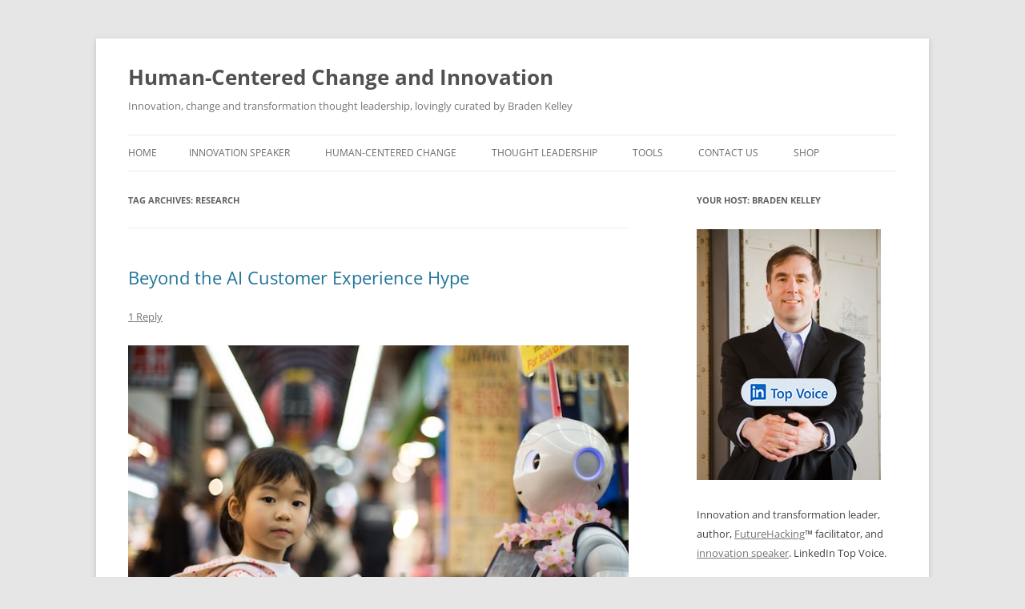

--- FILE ---
content_type: text/html; charset=UTF-8
request_url: https://bradenkelley.com/tag/research/
body_size: 46880
content:
<!DOCTYPE html>
<html lang="en-US">
<head>
<meta charset="UTF-8" />
<meta name="viewport" content="width=device-width, initial-scale=1.0" />
<title>research | Human-Centered Change and Innovation</title>
	<meta name="keywords" content="innovation, speaker, keynote, change management, training, workshops, transformation, tools, futurist" />
<meta name="description" content="Braden Kelley is a popular innovation keynote speaker creating workshops, masterclasses, webinars, tools, and training for organizations on innovation, design thinking and change management." />
<link rel="profile" href="https://gmpg.org/xfn/11" />
<link rel="pingback" href="https://bradenkelley.com/xmlrpc.php">
<meta name='robots' content='max-image-preview:large' />
<script>window._wca = window._wca || [];</script>
<link rel='dns-prefetch' href='//stats.wp.com' />
<link rel="alternate" type="application/rss+xml" title="Human-Centered Change and Innovation &raquo; Feed" href="https://bradenkelley.com/feed/" />
<link rel="alternate" type="application/rss+xml" title="Human-Centered Change and Innovation &raquo; Comments Feed" href="https://bradenkelley.com/comments/feed/" />
<link rel="alternate" type="application/rss+xml" title="Human-Centered Change and Innovation &raquo; research Tag Feed" href="https://bradenkelley.com/tag/research/feed/" />
<style id='wp-img-auto-sizes-contain-inline-css' type='text/css'>
img:is([sizes=auto i],[sizes^="auto," i]){contain-intrinsic-size:3000px 1500px}
/*# sourceURL=wp-img-auto-sizes-contain-inline-css */
</style>
<style id='wp-emoji-styles-inline-css' type='text/css'>

	img.wp-smiley, img.emoji {
		display: inline !important;
		border: none !important;
		box-shadow: none !important;
		height: 1em !important;
		width: 1em !important;
		margin: 0 0.07em !important;
		vertical-align: -0.1em !important;
		background: none !important;
		padding: 0 !important;
	}
/*# sourceURL=wp-emoji-styles-inline-css */
</style>
<style id='wp-block-library-inline-css' type='text/css'>
:root{--wp-block-synced-color:#7a00df;--wp-block-synced-color--rgb:122,0,223;--wp-bound-block-color:var(--wp-block-synced-color);--wp-editor-canvas-background:#ddd;--wp-admin-theme-color:#007cba;--wp-admin-theme-color--rgb:0,124,186;--wp-admin-theme-color-darker-10:#006ba1;--wp-admin-theme-color-darker-10--rgb:0,107,160.5;--wp-admin-theme-color-darker-20:#005a87;--wp-admin-theme-color-darker-20--rgb:0,90,135;--wp-admin-border-width-focus:2px}@media (min-resolution:192dpi){:root{--wp-admin-border-width-focus:1.5px}}.wp-element-button{cursor:pointer}:root .has-very-light-gray-background-color{background-color:#eee}:root .has-very-dark-gray-background-color{background-color:#313131}:root .has-very-light-gray-color{color:#eee}:root .has-very-dark-gray-color{color:#313131}:root .has-vivid-green-cyan-to-vivid-cyan-blue-gradient-background{background:linear-gradient(135deg,#00d084,#0693e3)}:root .has-purple-crush-gradient-background{background:linear-gradient(135deg,#34e2e4,#4721fb 50%,#ab1dfe)}:root .has-hazy-dawn-gradient-background{background:linear-gradient(135deg,#faaca8,#dad0ec)}:root .has-subdued-olive-gradient-background{background:linear-gradient(135deg,#fafae1,#67a671)}:root .has-atomic-cream-gradient-background{background:linear-gradient(135deg,#fdd79a,#004a59)}:root .has-nightshade-gradient-background{background:linear-gradient(135deg,#330968,#31cdcf)}:root .has-midnight-gradient-background{background:linear-gradient(135deg,#020381,#2874fc)}:root{--wp--preset--font-size--normal:16px;--wp--preset--font-size--huge:42px}.has-regular-font-size{font-size:1em}.has-larger-font-size{font-size:2.625em}.has-normal-font-size{font-size:var(--wp--preset--font-size--normal)}.has-huge-font-size{font-size:var(--wp--preset--font-size--huge)}.has-text-align-center{text-align:center}.has-text-align-left{text-align:left}.has-text-align-right{text-align:right}.has-fit-text{white-space:nowrap!important}#end-resizable-editor-section{display:none}.aligncenter{clear:both}.items-justified-left{justify-content:flex-start}.items-justified-center{justify-content:center}.items-justified-right{justify-content:flex-end}.items-justified-space-between{justify-content:space-between}.screen-reader-text{border:0;clip-path:inset(50%);height:1px;margin:-1px;overflow:hidden;padding:0;position:absolute;width:1px;word-wrap:normal!important}.screen-reader-text:focus{background-color:#ddd;clip-path:none;color:#444;display:block;font-size:1em;height:auto;left:5px;line-height:normal;padding:15px 23px 14px;text-decoration:none;top:5px;width:auto;z-index:100000}html :where(.has-border-color){border-style:solid}html :where([style*=border-top-color]){border-top-style:solid}html :where([style*=border-right-color]){border-right-style:solid}html :where([style*=border-bottom-color]){border-bottom-style:solid}html :where([style*=border-left-color]){border-left-style:solid}html :where([style*=border-width]){border-style:solid}html :where([style*=border-top-width]){border-top-style:solid}html :where([style*=border-right-width]){border-right-style:solid}html :where([style*=border-bottom-width]){border-bottom-style:solid}html :where([style*=border-left-width]){border-left-style:solid}html :where(img[class*=wp-image-]){height:auto;max-width:100%}:where(figure){margin:0 0 1em}html :where(.is-position-sticky){--wp-admin--admin-bar--position-offset:var(--wp-admin--admin-bar--height,0px)}@media screen and (max-width:600px){html :where(.is-position-sticky){--wp-admin--admin-bar--position-offset:0px}}

/*# sourceURL=wp-block-library-inline-css */
</style><style id='global-styles-inline-css' type='text/css'>
:root{--wp--preset--aspect-ratio--square: 1;--wp--preset--aspect-ratio--4-3: 4/3;--wp--preset--aspect-ratio--3-4: 3/4;--wp--preset--aspect-ratio--3-2: 3/2;--wp--preset--aspect-ratio--2-3: 2/3;--wp--preset--aspect-ratio--16-9: 16/9;--wp--preset--aspect-ratio--9-16: 9/16;--wp--preset--color--black: #000000;--wp--preset--color--cyan-bluish-gray: #abb8c3;--wp--preset--color--white: #fff;--wp--preset--color--pale-pink: #f78da7;--wp--preset--color--vivid-red: #cf2e2e;--wp--preset--color--luminous-vivid-orange: #ff6900;--wp--preset--color--luminous-vivid-amber: #fcb900;--wp--preset--color--light-green-cyan: #7bdcb5;--wp--preset--color--vivid-green-cyan: #00d084;--wp--preset--color--pale-cyan-blue: #8ed1fc;--wp--preset--color--vivid-cyan-blue: #0693e3;--wp--preset--color--vivid-purple: #9b51e0;--wp--preset--color--blue: #21759b;--wp--preset--color--dark-gray: #444;--wp--preset--color--medium-gray: #9f9f9f;--wp--preset--color--light-gray: #e6e6e6;--wp--preset--gradient--vivid-cyan-blue-to-vivid-purple: linear-gradient(135deg,rgb(6,147,227) 0%,rgb(155,81,224) 100%);--wp--preset--gradient--light-green-cyan-to-vivid-green-cyan: linear-gradient(135deg,rgb(122,220,180) 0%,rgb(0,208,130) 100%);--wp--preset--gradient--luminous-vivid-amber-to-luminous-vivid-orange: linear-gradient(135deg,rgb(252,185,0) 0%,rgb(255,105,0) 100%);--wp--preset--gradient--luminous-vivid-orange-to-vivid-red: linear-gradient(135deg,rgb(255,105,0) 0%,rgb(207,46,46) 100%);--wp--preset--gradient--very-light-gray-to-cyan-bluish-gray: linear-gradient(135deg,rgb(238,238,238) 0%,rgb(169,184,195) 100%);--wp--preset--gradient--cool-to-warm-spectrum: linear-gradient(135deg,rgb(74,234,220) 0%,rgb(151,120,209) 20%,rgb(207,42,186) 40%,rgb(238,44,130) 60%,rgb(251,105,98) 80%,rgb(254,248,76) 100%);--wp--preset--gradient--blush-light-purple: linear-gradient(135deg,rgb(255,206,236) 0%,rgb(152,150,240) 100%);--wp--preset--gradient--blush-bordeaux: linear-gradient(135deg,rgb(254,205,165) 0%,rgb(254,45,45) 50%,rgb(107,0,62) 100%);--wp--preset--gradient--luminous-dusk: linear-gradient(135deg,rgb(255,203,112) 0%,rgb(199,81,192) 50%,rgb(65,88,208) 100%);--wp--preset--gradient--pale-ocean: linear-gradient(135deg,rgb(255,245,203) 0%,rgb(182,227,212) 50%,rgb(51,167,181) 100%);--wp--preset--gradient--electric-grass: linear-gradient(135deg,rgb(202,248,128) 0%,rgb(113,206,126) 100%);--wp--preset--gradient--midnight: linear-gradient(135deg,rgb(2,3,129) 0%,rgb(40,116,252) 100%);--wp--preset--font-size--small: 13px;--wp--preset--font-size--medium: 20px;--wp--preset--font-size--large: 36px;--wp--preset--font-size--x-large: 42px;--wp--preset--spacing--20: 0.44rem;--wp--preset--spacing--30: 0.67rem;--wp--preset--spacing--40: 1rem;--wp--preset--spacing--50: 1.5rem;--wp--preset--spacing--60: 2.25rem;--wp--preset--spacing--70: 3.38rem;--wp--preset--spacing--80: 5.06rem;--wp--preset--shadow--natural: 6px 6px 9px rgba(0, 0, 0, 0.2);--wp--preset--shadow--deep: 12px 12px 50px rgba(0, 0, 0, 0.4);--wp--preset--shadow--sharp: 6px 6px 0px rgba(0, 0, 0, 0.2);--wp--preset--shadow--outlined: 6px 6px 0px -3px rgb(255, 255, 255), 6px 6px rgb(0, 0, 0);--wp--preset--shadow--crisp: 6px 6px 0px rgb(0, 0, 0);}:where(.is-layout-flex){gap: 0.5em;}:where(.is-layout-grid){gap: 0.5em;}body .is-layout-flex{display: flex;}.is-layout-flex{flex-wrap: wrap;align-items: center;}.is-layout-flex > :is(*, div){margin: 0;}body .is-layout-grid{display: grid;}.is-layout-grid > :is(*, div){margin: 0;}:where(.wp-block-columns.is-layout-flex){gap: 2em;}:where(.wp-block-columns.is-layout-grid){gap: 2em;}:where(.wp-block-post-template.is-layout-flex){gap: 1.25em;}:where(.wp-block-post-template.is-layout-grid){gap: 1.25em;}.has-black-color{color: var(--wp--preset--color--black) !important;}.has-cyan-bluish-gray-color{color: var(--wp--preset--color--cyan-bluish-gray) !important;}.has-white-color{color: var(--wp--preset--color--white) !important;}.has-pale-pink-color{color: var(--wp--preset--color--pale-pink) !important;}.has-vivid-red-color{color: var(--wp--preset--color--vivid-red) !important;}.has-luminous-vivid-orange-color{color: var(--wp--preset--color--luminous-vivid-orange) !important;}.has-luminous-vivid-amber-color{color: var(--wp--preset--color--luminous-vivid-amber) !important;}.has-light-green-cyan-color{color: var(--wp--preset--color--light-green-cyan) !important;}.has-vivid-green-cyan-color{color: var(--wp--preset--color--vivid-green-cyan) !important;}.has-pale-cyan-blue-color{color: var(--wp--preset--color--pale-cyan-blue) !important;}.has-vivid-cyan-blue-color{color: var(--wp--preset--color--vivid-cyan-blue) !important;}.has-vivid-purple-color{color: var(--wp--preset--color--vivid-purple) !important;}.has-black-background-color{background-color: var(--wp--preset--color--black) !important;}.has-cyan-bluish-gray-background-color{background-color: var(--wp--preset--color--cyan-bluish-gray) !important;}.has-white-background-color{background-color: var(--wp--preset--color--white) !important;}.has-pale-pink-background-color{background-color: var(--wp--preset--color--pale-pink) !important;}.has-vivid-red-background-color{background-color: var(--wp--preset--color--vivid-red) !important;}.has-luminous-vivid-orange-background-color{background-color: var(--wp--preset--color--luminous-vivid-orange) !important;}.has-luminous-vivid-amber-background-color{background-color: var(--wp--preset--color--luminous-vivid-amber) !important;}.has-light-green-cyan-background-color{background-color: var(--wp--preset--color--light-green-cyan) !important;}.has-vivid-green-cyan-background-color{background-color: var(--wp--preset--color--vivid-green-cyan) !important;}.has-pale-cyan-blue-background-color{background-color: var(--wp--preset--color--pale-cyan-blue) !important;}.has-vivid-cyan-blue-background-color{background-color: var(--wp--preset--color--vivid-cyan-blue) !important;}.has-vivid-purple-background-color{background-color: var(--wp--preset--color--vivid-purple) !important;}.has-black-border-color{border-color: var(--wp--preset--color--black) !important;}.has-cyan-bluish-gray-border-color{border-color: var(--wp--preset--color--cyan-bluish-gray) !important;}.has-white-border-color{border-color: var(--wp--preset--color--white) !important;}.has-pale-pink-border-color{border-color: var(--wp--preset--color--pale-pink) !important;}.has-vivid-red-border-color{border-color: var(--wp--preset--color--vivid-red) !important;}.has-luminous-vivid-orange-border-color{border-color: var(--wp--preset--color--luminous-vivid-orange) !important;}.has-luminous-vivid-amber-border-color{border-color: var(--wp--preset--color--luminous-vivid-amber) !important;}.has-light-green-cyan-border-color{border-color: var(--wp--preset--color--light-green-cyan) !important;}.has-vivid-green-cyan-border-color{border-color: var(--wp--preset--color--vivid-green-cyan) !important;}.has-pale-cyan-blue-border-color{border-color: var(--wp--preset--color--pale-cyan-blue) !important;}.has-vivid-cyan-blue-border-color{border-color: var(--wp--preset--color--vivid-cyan-blue) !important;}.has-vivid-purple-border-color{border-color: var(--wp--preset--color--vivid-purple) !important;}.has-vivid-cyan-blue-to-vivid-purple-gradient-background{background: var(--wp--preset--gradient--vivid-cyan-blue-to-vivid-purple) !important;}.has-light-green-cyan-to-vivid-green-cyan-gradient-background{background: var(--wp--preset--gradient--light-green-cyan-to-vivid-green-cyan) !important;}.has-luminous-vivid-amber-to-luminous-vivid-orange-gradient-background{background: var(--wp--preset--gradient--luminous-vivid-amber-to-luminous-vivid-orange) !important;}.has-luminous-vivid-orange-to-vivid-red-gradient-background{background: var(--wp--preset--gradient--luminous-vivid-orange-to-vivid-red) !important;}.has-very-light-gray-to-cyan-bluish-gray-gradient-background{background: var(--wp--preset--gradient--very-light-gray-to-cyan-bluish-gray) !important;}.has-cool-to-warm-spectrum-gradient-background{background: var(--wp--preset--gradient--cool-to-warm-spectrum) !important;}.has-blush-light-purple-gradient-background{background: var(--wp--preset--gradient--blush-light-purple) !important;}.has-blush-bordeaux-gradient-background{background: var(--wp--preset--gradient--blush-bordeaux) !important;}.has-luminous-dusk-gradient-background{background: var(--wp--preset--gradient--luminous-dusk) !important;}.has-pale-ocean-gradient-background{background: var(--wp--preset--gradient--pale-ocean) !important;}.has-electric-grass-gradient-background{background: var(--wp--preset--gradient--electric-grass) !important;}.has-midnight-gradient-background{background: var(--wp--preset--gradient--midnight) !important;}.has-small-font-size{font-size: var(--wp--preset--font-size--small) !important;}.has-medium-font-size{font-size: var(--wp--preset--font-size--medium) !important;}.has-large-font-size{font-size: var(--wp--preset--font-size--large) !important;}.has-x-large-font-size{font-size: var(--wp--preset--font-size--x-large) !important;}
/*# sourceURL=global-styles-inline-css */
</style>

<style id='classic-theme-styles-inline-css' type='text/css'>
/*! This file is auto-generated */
.wp-block-button__link{color:#fff;background-color:#32373c;border-radius:9999px;box-shadow:none;text-decoration:none;padding:calc(.667em + 2px) calc(1.333em + 2px);font-size:1.125em}.wp-block-file__button{background:#32373c;color:#fff;text-decoration:none}
/*# sourceURL=/wp-includes/css/classic-themes.min.css */
</style>
<link rel='stylesheet' id='st-widget-css' href='https://bradenkelley.com/wp-content/plugins/share-this/css/style.css?ver=6.9' type='text/css' media='all' />
<link rel='stylesheet' id='woocommerce-layout-css' href='https://bradenkelley.com/wp-content/plugins/woocommerce/assets/css/woocommerce-layout.css?ver=10.4.3' type='text/css' media='all' />
<style id='woocommerce-layout-inline-css' type='text/css'>

	.infinite-scroll .woocommerce-pagination {
		display: none;
	}
/*# sourceURL=woocommerce-layout-inline-css */
</style>
<link rel='stylesheet' id='woocommerce-smallscreen-css' href='https://bradenkelley.com/wp-content/plugins/woocommerce/assets/css/woocommerce-smallscreen.css?ver=10.4.3' type='text/css' media='only screen and (max-width: 768px)' />
<link rel='stylesheet' id='woocommerce-general-css' href='https://bradenkelley.com/wp-content/plugins/woocommerce/assets/css/woocommerce.css?ver=10.4.3' type='text/css' media='all' />
<style id='woocommerce-inline-inline-css' type='text/css'>
.woocommerce form .form-row .required { visibility: visible; }
/*# sourceURL=woocommerce-inline-inline-css */
</style>
<link rel='stylesheet' id='twentytwelve-fonts-css' href='https://bradenkelley.com/wp-content/themes/twentytwelve/fonts/font-open-sans.css?ver=20230328' type='text/css' media='all' />
<link rel='stylesheet' id='twentytwelve-style-css' href='https://bradenkelley.com/wp-content/themes/twentytwelve/style.css?ver=20251202' type='text/css' media='all' />
<link rel='stylesheet' id='twentytwelve-block-style-css' href='https://bradenkelley.com/wp-content/themes/twentytwelve/css/blocks.css?ver=20251031' type='text/css' media='all' />
<script type="text/javascript" src="https://bradenkelley.com/wp-includes/js/jquery/jquery.min.js?ver=3.7.1" id="jquery-core-js"></script>
<script type="text/javascript" src="https://bradenkelley.com/wp-includes/js/jquery/jquery-migrate.min.js?ver=3.4.1" id="jquery-migrate-js"></script>
<script type="text/javascript" src="https://bradenkelley.com/wp-content/plugins/woocommerce/assets/js/jquery-blockui/jquery.blockUI.min.js?ver=2.7.0-wc.10.4.3" id="wc-jquery-blockui-js" defer="defer" data-wp-strategy="defer"></script>
<script type="text/javascript" id="wc-add-to-cart-js-extra">
/* <![CDATA[ */
var wc_add_to_cart_params = {"ajax_url":"/wp-admin/admin-ajax.php","wc_ajax_url":"/?wc-ajax=%%endpoint%%","i18n_view_cart":"View cart","cart_url":"https://bradenkelley.com/shop/cart/","is_cart":"","cart_redirect_after_add":"no"};
//# sourceURL=wc-add-to-cart-js-extra
/* ]]> */
</script>
<script type="text/javascript" src="https://bradenkelley.com/wp-content/plugins/woocommerce/assets/js/frontend/add-to-cart.min.js?ver=10.4.3" id="wc-add-to-cart-js" defer="defer" data-wp-strategy="defer"></script>
<script type="text/javascript" src="https://bradenkelley.com/wp-content/plugins/woocommerce/assets/js/js-cookie/js.cookie.min.js?ver=2.1.4-wc.10.4.3" id="wc-js-cookie-js" defer="defer" data-wp-strategy="defer"></script>
<script type="text/javascript" id="woocommerce-js-extra">
/* <![CDATA[ */
var woocommerce_params = {"ajax_url":"/wp-admin/admin-ajax.php","wc_ajax_url":"/?wc-ajax=%%endpoint%%","i18n_password_show":"Show password","i18n_password_hide":"Hide password"};
//# sourceURL=woocommerce-js-extra
/* ]]> */
</script>
<script type="text/javascript" src="https://bradenkelley.com/wp-content/plugins/woocommerce/assets/js/frontend/woocommerce.min.js?ver=10.4.3" id="woocommerce-js" defer="defer" data-wp-strategy="defer"></script>
<script type="text/javascript" id="WCPAY_ASSETS-js-extra">
/* <![CDATA[ */
var wcpayAssets = {"url":"https://bradenkelley.com/wp-content/plugins/woocommerce-payments/dist/"};
//# sourceURL=WCPAY_ASSETS-js-extra
/* ]]> */
</script>
<script type="text/javascript" src="https://bradenkelley.com/wp-content/themes/twentytwelve/js/navigation.js?ver=20250303" id="twentytwelve-navigation-js" defer="defer" data-wp-strategy="defer"></script>
<script type="text/javascript" src="https://stats.wp.com/s-202603.js" id="woocommerce-analytics-js" defer="defer" data-wp-strategy="defer"></script>
<link rel="https://api.w.org/" href="https://bradenkelley.com/wp-json/" /><link rel="alternate" title="JSON" type="application/json" href="https://bradenkelley.com/wp-json/wp/v2/tags/735" /><link rel="EditURI" type="application/rsd+xml" title="RSD" href="https://bradenkelley.com/xmlrpc.php?rsd" />
<meta name="generator" content="WordPress 6.9" />
<meta name="generator" content="WooCommerce 10.4.3" />
<script charset="utf-8" type="text/javascript">var switchTo5x=true;</script>
<script charset="utf-8" type="text/javascript" id="st_insights_js" src="https://ws.sharethis.com/button/buttons.js?publisher=5dd5f686-32ef-4c36-a3e4-510a24e9481e&amp;product=sharethis-wordpress"></script>
<script charset="utf-8" type="text/javascript">stLight.options({"publisher":"5dd5f686-32ef-4c36-a3e4-510a24e9481e"});var st_type="wordpress4.9.7";</script>
		<style type="text/css">
			.wc-block-components-notice-banner.is-error li {
				margin: 0;
			}
		</style>
			<style>img#wpstats{display:none}</style>
		<link rel="apple-touch-icon" sizes="180x180" href="/wp-content/uploads/fbrfg/apple-touch-icon.png">
<link rel="icon" type="image/png" sizes="32x32" href="/wp-content/uploads/fbrfg/favicon-32x32.png">
<link rel="icon" type="image/png" sizes="16x16" href="/wp-content/uploads/fbrfg/favicon-16x16.png">
<link rel="manifest" href="/wp-content/uploads/fbrfg/site.webmanifest">
<link rel="mask-icon" href="/wp-content/uploads/fbrfg/safari-pinned-tab.svg" color="#5bbad5">
<link rel="shortcut icon" href="/wp-content/uploads/fbrfg/favicon.ico">
<meta name="msapplication-TileColor" content="#da532c">
<meta name="msapplication-config" content="/wp-content/uploads/fbrfg/browserconfig.xml">
<meta name="theme-color" content="#ffffff">	<noscript><style>.woocommerce-product-gallery{ opacity: 1 !important; }</style></noscript>
			<!-- Google tag (gtag.js) - Google Analytics -->
<script async src="https://www.googletagmanager.com/gtag/js?id=G-1YGWEV70W4"></script>
<script>
  window.dataLayer = window.dataLayer || [];
  function gtag(){dataLayer.push(arguments);}
  gtag('js', new Date());

  gtag('config', 'G-1YGWEV70W4');
</script>
<link rel='stylesheet' id='wc-blocks-style-css' href='https://bradenkelley.com/wp-content/plugins/woocommerce/assets/client/blocks/wc-blocks.css?ver=wc-10.4.3' type='text/css' media='all' />
</head>

<body class="archive tag tag-research tag-735 wp-embed-responsive wp-theme-twentytwelve theme-twentytwelve woocommerce-no-js custom-font-enabled">
<div id="page" class="hfeed site">
	<a class="screen-reader-text skip-link" href="#content">Skip to content</a>
	<header id="masthead" class="site-header">
		<hgroup>
							<h1 class="site-title"><a href="https://bradenkelley.com/" rel="home" >Human-Centered Change and Innovation</a></h1>
								<h2 class="site-description">Innovation, change and transformation thought leadership, lovingly curated by Braden Kelley</h2>
					</hgroup>

		<nav id="site-navigation" class="main-navigation">
			<button class="menu-toggle">Menu</button>
			<div class="nav-menu"><ul>
<li ><a href="https://bradenkelley.com/">Home</a></li><li class="page_item page-item-9"><a href="https://bradenkelley.com/innovation-speaker/">Innovation Speaker</a></li>
<li class="page_item page-item-20178 page_item_has_children"><a href="https://bradenkelley.com/human-centered-change/">Human-Centered Change</a>
<ul class='children'>
	<li class="page_item page-item-20984"><a href="https://bradenkelley.com/human-centered-change/the-book/">The Book</a></li>
	<li class="page_item page-item-20969"><a href="https://bradenkelley.com/human-centered-change/free-downloads/">Free Human-Centered Change Tools</a></li>
	<li class="page_item page-item-28093"><a href="https://bradenkelley.com/human-centered-change/site-licenses/">Commercial Licenses</a></li>
	<li class="page_item page-item-28291"><a href="https://bradenkelley.com/human-centered-change/citystatecountry-licenses/">City/State/Country Licenses</a></li>
	<li class="page_item page-item-20976"><a href="https://bradenkelley.com/human-centered-change/private-events/">Private Events</a></li>
	<li class="page_item page-item-20978"><a href="https://bradenkelley.com/human-centered-change/public-workshops/">Public Workshops</a></li>
</ul>
</li>
<li class="page_item page-item-17396 page_item_has_children"><a href="https://bradenkelley.com/thought-leadership/">Thought Leadership</a>
<ul class='children'>
	<li class="page_item page-item-20133 current_page_parent"><a href="https://bradenkelley.com/thought-leadership/blog/">Blog</a></li>
	<li class="page_item page-item-17404"><a href="https://bradenkelley.com/thought-leadership/white-papers/">White Papers</a></li>
	<li class="page_item page-item-16777"><a href="https://bradenkelley.com/thought-leadership/sample-chapters/">Sample Chapters</a></li>
	<li class="page_item page-item-20853"><a href="https://bradenkelley.com/thought-leadership/charting-change/">Charting Change</a></li>
	<li class="page_item page-item-14 page_item_has_children"><a href="https://bradenkelley.com/thought-leadership/stoking-your-innovation-bonfire/">Stoking Your Innovation Bonfire</a>
	<ul class='children'>
		<li class="page_item page-item-19"><a href="https://bradenkelley.com/thought-leadership/stoking-your-innovation-bonfire/free-stuff/">Free Stuff</a></li>
		<li class="page_item page-item-80270"><a href="https://bradenkelley.com/thought-leadership/stoking-your-innovation-bonfire/quiz/">Quiz</a></li>
		<li class="page_item page-item-21"><a href="https://bradenkelley.com/thought-leadership/stoking-your-innovation-bonfire/reviews-and-interviews/">Reviews and Interviews</a></li>
		<li class="page_item page-item-23"><a href="https://bradenkelley.com/thought-leadership/stoking-your-innovation-bonfire/where-to-buy/">Where to Buy</a></li>
	</ul>
</li>
	<li class="page_item page-item-34881"><a href="https://bradenkelley.com/thought-leadership/quote-posters/">Quote Posters</a></li>
</ul>
</li>
<li class="page_item page-item-20290 page_item_has_children"><a href="https://bradenkelley.com/offerings/">Tools</a>
<ul class='children'>
	<li class="page_item page-item-27009"><a href="https://bradenkelley.com/offerings/innovation-audit/">Free Innovation Maturity Assessment</a></li>
	<li class="page_item page-item-50748"><a href="https://bradenkelley.com/offerings/futurehacking/">FutureHacking</a></li>
	<li class="page_item page-item-27488"><a href="https://bradenkelley.com/offerings/human-centered-innovation-toolkit/">Human-Centered Innovation Toolkit</a></li>
	<li class="page_item page-item-17272 page_item_has_children"><a href="https://bradenkelley.com/offerings/nine-innovation-roles/">Nine Innovation Roles</a>
	<ul class='children'>
		<li class="page_item page-item-46378"><a href="https://bradenkelley.com/offerings/nine-innovation-roles/os-nove-papeis-na-inovacao/">Os Nove Papéis na Inovação</a></li>
		<li class="page_item page-item-19002"><a href="https://bradenkelley.com/offerings/nine-innovation-roles/nueve-papeles-en-la-innovacion/">Los Nueve Papeles en la Innovación</a></li>
		<li class="page_item page-item-19128"><a href="https://bradenkelley.com/offerings/nine-innovation-roles/les-ressources-pour-un-atelier-des-9-roles-dinnovation/">Les 9 rôles d’innovation</a></li>
		<li class="page_item page-item-19088"><a href="https://bradenkelley.com/offerings/nine-innovation-roles/de-nio-innovationsrollerna/">De Nio Innovationsrollerna</a></li>
	</ul>
</li>
</ul>
</li>
<li class="page_item page-item-34 page_item_has_children"><a href="https://bradenkelley.com/contact-me/">Contact Us</a>
<ul class='children'>
	<li class="page_item page-item-43169"><a href="https://bradenkelley.com/contact-me/newsletter-signup/">Newsletter Signup</a></li>
</ul>
</li>
<li class="page_item page-item-21124 page_item_has_children"><a href="https://bradenkelley.com/shop/">Shop</a>
<ul class='children'>
	<li class="page_item page-item-21125"><a href="https://bradenkelley.com/shop/cart/">Cart</a></li>
	<li class="page_item page-item-21126"><a href="https://bradenkelley.com/shop/checkout/">Checkout</a></li>
	<li class="page_item page-item-21127"><a href="https://bradenkelley.com/shop/my-account/">My Account</a></li>
</ul>
</li>
</ul></div>
		</nav><!-- #site-navigation -->

			</header><!-- #masthead -->

	<div id="main" class="wrapper">

	<section id="primary" class="site-content">
		<div id="content" role="main">

					<header class="archive-header">
				<h1 class="archive-title">
				Tag Archives: <span>research</span>				</h1>

						</header><!-- .archive-header -->

			
	<article id="post-74591" class="post-74591 post type-post status-publish format-standard hentry category-customer-experience category-technology-2 tag-ai tag-artificial-intelligence tag-consumer-behavior-consumer-research tag-research">
				<header class="entry-header">
			
						<h1 class="entry-title">
				<a href="https://bradenkelley.com/2025/02/beyond-the-ai-customer-experience-hype/" rel="bookmark">Beyond the AI Customer Experience Hype</a>
			</h1>
										<div class="comments-link">
					<a href="https://bradenkelley.com/2025/02/beyond-the-ai-customer-experience-hype/#comments">1 Reply</a>				</div><!-- .comments-link -->
					</header><!-- .entry-header -->

				<div class="entry-content">
			<p><img fetchpriority="high" decoding="async" class="aligncenter size-full wp-image-60505" src="https://bradenkelley.com/wp-content/uploads/2023/01/Artificial-Intelligence-Unsplash.jpg" alt="Beyond the AI Customer Experience Hype" width="640" height="427" srcset="https://bradenkelley.com/wp-content/uploads/2023/01/Artificial-Intelligence-Unsplash.jpg 640w, https://bradenkelley.com/wp-content/uploads/2023/01/Artificial-Intelligence-Unsplash-300x200.jpg 300w, https://bradenkelley.com/wp-content/uploads/2023/01/Artificial-Intelligence-Unsplash-624x416.jpg 624w" sizes="(max-width: 640px) 100vw, 640px" /></p>
<p><strong>GUEST POST from Shep Hyken</strong></p>
<p>I’ve been writing a lot about artificial intelligence (AI) and the digital customer experience (CX). Many of the executives I interview and the articles I refer to are all about how AI is revolutionizing, changing, helping and sometimes hurting CX. So we’ve heard from experts. How about if we heard from the customers?</p>
<p>That’s exactly what we did in our annual customer service and CX <a href="https://www.hyken.com/research" target="_blank" rel="noopener">research</a> sponsored by <a href="https://ringcentr.al/3YEchPK" target="_blank" rel="noopener">RingCentral</a>. We asked more than 1,000 U.S. consumers about their experiences with AI and digital customer support, and here are the basic findings for 2024:</p>
<h2>The Good</h2>
<ol>
<li>Sixty-two percent of U.S. consumers expect that AI (and related technologies) will be the primary mode of customer service in the future. But how about today? As you will see in some of the findings below, not everyone feels AI is ready for primetime customer service and CX.</li>
<li>Thirty-eight percent believe AI and related technologies will lead to more personalized customer experiences. Personalization has been a hot topic for marketing and CX leaders. AI is giving companies and brands far greater capabilities to use customer data to create a personalized experience. Customers enjoy doing business with companies that recognize them and use the information they have to create a better experience.</li>
<li>Forty-nine percent think AI technologies have the potential to improve the overall customer experience. This is good news, however, the next group of findings shows that companies still have an uphill battle to get customers to adopt and embrace a CX fueled by AI.</li>
</ol>
<h2>The Bad</h2>
<ol>
<li>Only 32% of customers have successfully resolved a customer service issue using AI or ChatGPT technologies. That number is low. One theory is that customers often don’t realize AI is what’s behind what they are doing. Some think AI is chatbots and automated voice response systems that interact with them like a human would or should.</li>
<li>Fifty-six percent of customers admit to being scared of technologies like AI and ChatGPT. Some of these customers may have watched movies where computers take over the world or robots go rogue, none of which are grounded in reality. However, some customers simply don’t trust the technology because of past bad experiences.</li>
<li>Sixty-three percent of customers are frustrated with self-service options using AI, ChatGPT and similar technologies. Frustration is different than being scared, but it has the same impact: customers would rather avoid technology and talk to a live human for support and service.</li>
</ol>
<p>As I studied the significance of these findings as a whole, the overarching theme of why AI has not caught on as a viable and reliable customer support option is inconsistency. Included in the annual study is a finding that 70% of customers choose talking to a live customer service agent on the phone as their primary channel for customer service.</p>
<p>Why? It’s easier, and customers know what to expect when they talk and interact with live agents. What they don’t want to experience is a self-service solution powered by AI that takes them through a series of prompts that eventually lead to a dead end, where they end up having to call the company anyway.</p>
<p>There’s good reason for the fear and frustration. As more customers are exposed to AI and start to understand it, their inconsistent experiences from one company to the next are creating a confidence problem. The latest technology, which is very cost-effective for even small businesses, has not been purchased and implemented by a majority of businesses.</p>
<p>As of the beginning of this year, just 27% of customers think self-service or automated customer support using AI-powered technology can deliver as good of a customer experience as a live agent. That number will eventually go up, although not as quickly as it needs to. Once companies recognize that bad service equates to lost business, they will make the investment to do it right. It’s not an option if they want their customers to say, “I’ll be back!”</p>
<p>This article was originally published on <a href="http://www.forbes.com" target="_blank" rel="noopener">Forbes.com</a></p>
<p>Image Credits: Unsplash</p>
<p><strong><a href="https://bradenkelley.com/contact-me/newsletter-signup/"><img decoding="async" class="alignleft size-thumbnail wp-image-47280" src="https://bradenkelley.com/wp-content/uploads/2021/09/Email-Pexels-150x150.jpg" alt="Subscribe to Human-Centered Change &amp; Innovation Weekly" width="45" height="45" srcset="https://bradenkelley.com/wp-content/uploads/2021/09/Email-Pexels-150x150.jpg 150w, https://bradenkelley.com/wp-content/uploads/2021/09/Email-Pexels-200x200.jpg 200w, https://bradenkelley.com/wp-content/uploads/2021/09/Email-Pexels-100x100.jpg 100w" sizes="(max-width: 45px) 100vw, 45px" /></a><strong><a href="https://bradenkelley.com/contact-me/newsletter-signup/">Sign up here</a> to join 17,000+ leaders getting Human-Centered Change &amp; Innovation Weekly delivered to their inbox every week.</strong></strong></p>
<p class="no-break"><span class='st_twitter_hcount' st_title='Beyond the AI Customer Experience Hype' st_url='https://bradenkelley.com/2025/02/beyond-the-ai-customer-experience-hype/'></span><span class='st_linkedin_hcount' st_title='Beyond the AI Customer Experience Hype' st_url='https://bradenkelley.com/2025/02/beyond-the-ai-customer-experience-hype/'></span><span class='st_facebook_hcount' st_title='Beyond the AI Customer Experience Hype' st_url='https://bradenkelley.com/2025/02/beyond-the-ai-customer-experience-hype/'></span><span class='st_plusone_hcount' st_title='Beyond the AI Customer Experience Hype' st_url='https://bradenkelley.com/2025/02/beyond-the-ai-customer-experience-hype/'></span><span class='st_email_hcount' st_title='Beyond the AI Customer Experience Hype' st_url='https://bradenkelley.com/2025/02/beyond-the-ai-customer-experience-hype/'></span><span class='st_fblike_hcount' st_title='Beyond the AI Customer Experience Hype' st_url='https://bradenkelley.com/2025/02/beyond-the-ai-customer-experience-hype/'></span></p>					</div><!-- .entry-content -->
		
		<footer class="entry-meta">
			This entry was posted in <a href="https://bradenkelley.com/category/customer-experience/" rel="category tag">Customer Experience</a>, <a href="https://bradenkelley.com/category/technology-2/" rel="category tag">Technology</a> and tagged <a href="https://bradenkelley.com/tag/ai/" rel="tag">AI</a>, <a href="https://bradenkelley.com/tag/artificial-intelligence/" rel="tag">Artificial Intelligence</a>, <a href="https://bradenkelley.com/tag/consumer-behavior-consumer-research/" rel="tag">Consumer Behavior Consumer Research</a>, <a href="https://bradenkelley.com/tag/research/" rel="tag">research</a> on <a href="https://bradenkelley.com/2025/02/beyond-the-ai-customer-experience-hype/" title="12:00 pm" rel="bookmark"><time class="entry-date" datetime="2025-02-20T12:00:00+00:00">February 20, 2025</time></a><span class="by-author"> by <span class="author vcard"><a class="url fn n" href="https://bradenkelley.com/author/shep-hyken/" title="View all posts by Shep Hyken" rel="author">Shep Hyken</a></span></span>.								</footer><!-- .entry-meta -->
	</article><!-- #post -->

	<article id="post-69959" class="post-69959 post type-post status-publish format-standard hentry category-customer-experience tag-customer-service tag-research">
				<header class="entry-header">
			
						<h1 class="entry-title">
				<a href="https://bradenkelley.com/2024/06/a-3-7-trillion-customer-experience-problem/" rel="bookmark">A $3.7 Trillion Customer Experience Problem</a>
			</h1>
										<div class="comments-link">
					<a href="https://bradenkelley.com/2024/06/a-3-7-trillion-customer-experience-problem/#respond"><span class="leave-reply">Leave a reply</span></a>				</div><!-- .comments-link -->
					</header><!-- .entry-header -->

				<div class="entry-content">
			<p><img decoding="async" class="aligncenter size-large wp-image-69968" src="https://bradenkelley.com/wp-content/uploads/2024/06/Customer-Experience-Problem-Pixabay-1024x684.jpg" alt="A $3.7 Trillion Customer Experience Problem" width="625" height="417" srcset="https://bradenkelley.com/wp-content/uploads/2024/06/Customer-Experience-Problem-Pixabay-1024x684.jpg 1024w, https://bradenkelley.com/wp-content/uploads/2024/06/Customer-Experience-Problem-Pixabay-300x200.jpg 300w, https://bradenkelley.com/wp-content/uploads/2024/06/Customer-Experience-Problem-Pixabay-768x513.jpg 768w, https://bradenkelley.com/wp-content/uploads/2024/06/Customer-Experience-Problem-Pixabay-624x417.jpg 624w, https://bradenkelley.com/wp-content/uploads/2024/06/Customer-Experience-Problem-Pixabay.jpg 1280w" sizes="(max-width: 625px) 100vw, 625px" /></p>
<p><strong>GUEST POST from Shep Hyken</strong></p>
<p>Bad customer experiences could cost organizations throughout the world <a href="https://www.xminstitute.com/blog/trillion-sales-at-risk-2024/" target="_blank" rel="noopener">$3.7 trillion</a> annually. That’s according to new research by the experience management company Qualtrics. This figure is up 19% from the company’s projections last year ($3.1 trillion). This is a mind-blowing statistic considering the importance companies and brands are putting on customer service and experience.</p>
<p>During the third quarter of 2023, Qualtrics surveyed about 28,400 consumers in 26 countries about their bad experiences with organizations across 20 different industries. The good news is that the survey found consumers had 2% fewer bad experiences compared to the year before. Still, because of increased spending and other factors, the result is a potential loss that, to put it in perspective, is more than <a href="https://fiscaldata.treasury.gov/americas-finance-guide/national-deficit/" target="_blank" rel="noopener">double the U.S. deficit</a> in 2023.</p>
<p>Our just released 2024 customer service and <a href="https://hyken.com/research/" target="_blank" rel="noopener">CX research</a> (<a href="https://www.ringcentral.com/" target="_blank" rel="noopener">sponsored by RingCentral</a>) also has some important findings that support the need to provide a better experience. While the Qualtrics survey is international, we focused on the U.S. consumer, matching the census for age, gender, ethnicity and geography. So, what do these findings mean for a company or brand? They have two choices: accept the loss due to a bad experience or create a competitive advantage with a service experience that drives higher sales, higher profits and customer retention. Consider the following:</p>
<ul>
<li><strong>In 2024, 88% of customers think customer service is more important than ever.</strong> That’s up from 83% in 2022 and 2023. In 2010, major consulting firms (Walker, Forrester, Bain and others) started predicting that within 10 years, the customer experience would be as important—if not more so—than the product. Of course, the product has to work, but comparable products can usually be purchased from numerous retailers or vendors.</li>
<p></p>
<li><strong>In 2024, 64% of customers said no matter how much they enjoy the product, if the company doesn’t provide good customer service, they will find another company to do business with.</strong> And that’s the point those major consulting firms were making more than 10 years ago! While product quality will always be important, the majority of today’s customers (more than six out of 10) insist on an experience that meets their expectations.</li>
<p></p>
<li><strong>In 2024, 85% of customers are willing to go out of their way to do business with a company that has better service.</strong> That’s up from 76% last year. Customers are willing to put forth more effort, spend more time, drive farther and put up with other inconveniences if they know the company or brand will provide a better experience than a CX laggard that may be more convenient. So, the question is: Are you the company that customers go out of their way to do business with?</li>
<p></p>
<li><strong>In 2024, 94% of customers feel convenience is important.</strong> Convenience is the highest rated experience customers want. But as you saw in the prior finding, convenience with bad customer service still puts you at a high risk of losing customers.</li>
<p></p>
<li><strong>In 2024, the top three reasons customers come back to a company are helpful, knowledgeable and friendly employees.</strong> Customer service doesn’t have to be complicated. How hard is it for people to be helpful and friendly? And being knowledgeable is a function of training and education. These three together create a powerful experience that gets customers to come back and evangelize a company or brand.</li>
</ul>
<p>These findings are meant to make you think about the advantages and disadvantages of delivering an excellent experience. I’ve always preached that customer service is common sense—that’s not always so common. Customer experience includes service, but there’s more to it as you look beyond the traditional human-to-human contact, and instead, analyze every interaction the customer has with your organization. To eliminate some of the complications and confusion, start with the end in mind, which is to understand your customers’ “journey” and what you must do to meet their needs and expectations. Build out the experience from there—an experience that doesn’t push them to the competition, but instead gets them to say, “I’ll be back.”</p>
<p>Image Credits: Pixabay<br />
This article originally appeared on <a href="https://www.forbes.com/sites/shephyken/2024/03/17/bad-customer-service-could-cost-more-than-37-trillion/" target="_blank" rel="noopener">Forbes.com</a></p>
<p><strong><a href="https://bradenkelley.com/contact-me/newsletter-signup/"><img loading="lazy" decoding="async" class="alignleft size-thumbnail wp-image-47280" src="https://bradenkelley.com/wp-content/uploads/2021/09/Email-Pexels-150x150.jpg" alt="Subscribe to Human-Centered Change &amp; Innovation Weekly" width="45" height="45" srcset="https://bradenkelley.com/wp-content/uploads/2021/09/Email-Pexels-150x150.jpg 150w, https://bradenkelley.com/wp-content/uploads/2021/09/Email-Pexels-200x200.jpg 200w, https://bradenkelley.com/wp-content/uploads/2021/09/Email-Pexels-100x100.jpg 100w" sizes="auto, (max-width: 45px) 100vw, 45px" /></a><strong><a href="https://bradenkelley.com/contact-me/newsletter-signup/">Sign up here</a> to join 17,000+ leaders getting Human-Centered Change &amp; Innovation Weekly delivered to their inbox every week.</strong></strong></p>
<p class="no-break"><span class='st_twitter_hcount' st_title='A .7 Trillion Customer Experience Problem' st_url='https://bradenkelley.com/2024/06/a-3-7-trillion-customer-experience-problem/'></span><span class='st_linkedin_hcount' st_title='A .7 Trillion Customer Experience Problem' st_url='https://bradenkelley.com/2024/06/a-3-7-trillion-customer-experience-problem/'></span><span class='st_facebook_hcount' st_title='A .7 Trillion Customer Experience Problem' st_url='https://bradenkelley.com/2024/06/a-3-7-trillion-customer-experience-problem/'></span><span class='st_plusone_hcount' st_title='A .7 Trillion Customer Experience Problem' st_url='https://bradenkelley.com/2024/06/a-3-7-trillion-customer-experience-problem/'></span><span class='st_email_hcount' st_title='A .7 Trillion Customer Experience Problem' st_url='https://bradenkelley.com/2024/06/a-3-7-trillion-customer-experience-problem/'></span><span class='st_fblike_hcount' st_title='A .7 Trillion Customer Experience Problem' st_url='https://bradenkelley.com/2024/06/a-3-7-trillion-customer-experience-problem/'></span></p>					</div><!-- .entry-content -->
		
		<footer class="entry-meta">
			This entry was posted in <a href="https://bradenkelley.com/category/customer-experience/" rel="category tag">Customer Experience</a> and tagged <a href="https://bradenkelley.com/tag/customer-service/" rel="tag">customer service</a>, <a href="https://bradenkelley.com/tag/research/" rel="tag">research</a> on <a href="https://bradenkelley.com/2024/06/a-3-7-trillion-customer-experience-problem/" title="12:00 pm" rel="bookmark"><time class="entry-date" datetime="2024-06-20T12:00:00+00:00">June 20, 2024</time></a><span class="by-author"> by <span class="author vcard"><a class="url fn n" href="https://bradenkelley.com/author/shep-hyken/" title="View all posts by Shep Hyken" rel="author">Shep Hyken</a></span></span>.								</footer><!-- .entry-meta -->
	</article><!-- #post -->

	<article id="post-66982" class="post-66982 post type-post status-publish format-standard hentry category-change-2 category-customer-experience category-design category-digital-transformation category-futurology category-innovation category-leadership category-psychology category-technology-2 category-top-10 tag-artificial-intelligence tag-cognitive-biases tag-collaboration tag-designers tag-digital tag-future-studies tag-futurology tag-research tag-strategy tag-top-100 tag-transformation">
				<header class="entry-header">
			
						<h1 class="entry-title">
				<a href="https://bradenkelley.com/2024/01/top-100-innovation-and-transformation-articles-of-2023/" rel="bookmark">Top 100 Innovation and Transformation Articles of 2023</a>
			</h1>
										<div class="comments-link">
					<a href="https://bradenkelley.com/2024/01/top-100-innovation-and-transformation-articles-of-2023/#comments">1 Reply</a>				</div><!-- .comments-link -->
					</header><!-- .entry-header -->

				<div class="entry-content">
			<p><img loading="lazy" decoding="async" src="https://bradenkelley.com/wp-content/uploads/2022/01/Wow-300x234.jpg" alt="Top 100 Innovation and Transformation Articles of 2023" width="300" height="234" class="alignright size-medium wp-image-49550" srcset="https://bradenkelley.com/wp-content/uploads/2022/01/Wow-300x234.jpg 300w, https://bradenkelley.com/wp-content/uploads/2022/01/Wow.jpg 768w" sizes="auto, (max-width: 300px) 100vw, 300px" /></p>
<p>2021 marked the re-birth of my original Blogging Innovation blog as a new blog called Human-Centered Change and Innovation.</p>
<p>Many of you may know that Blogging Innovation grew into the world&#8217;s most popular global innovation community before being re-branded as InnovationExcellence.com and being ultimately sold to DisruptorLeague.com.</p>
<p>Thanks to an outpouring of support I&#8217;ve ignited the fuse of this new multiple author blog around the topics of human-centered change, innovation, transformation and design.</p>
<p>I feel blessed that the global innovation and change professional communities have responded with a growing roster of contributing authors and <a href="https://bradenkelley.com/contact-me/newsletter-signup/" rel="noopener" target="_blank">more than 17,000 newsletter subscribers</a>.</p>
<p>To celebrate we’ve pulled together the Top 100 Innovation and Transformation Articles of 2023 from our archive of over 1,800 articles on these topics.</p>
<p>We do some other rankings too.</p>
<p>We just published the <a href="https://bradenkelley.com/2024/01/top-40-innovation-bloggers-of-2023/" rel="noopener" target="_blank">Top 40 Innovation Bloggers of 2023</a> and as the volume of this blog has grown we have brought back our monthly article ranking to complement this annual one.</p>
<p><strong>But enough delay, here are the 100 most popular innovation and transformation posts of 2023.</p>
<p>Did your favorite make the cut?</strong></p>
<p>1. <a href="https://bradenkelley.com/2023/05/fear-is-a-leading-indicator-of-personal-growth/" rel="noopener" target="_blank">Fear is a Leading Indicator of Personal Growth</a> – by Mike Shipulski</p>
<p>2. <a href="https://bradenkelley.com/2022/01/the-education-business-model-canvas/" rel="noopener" target="_blank">The Education Business Model Canvas</a> – by Arlen Meyers</p>
<p>3. <a href="https://bradenkelley.com/2023/05/act-like-an-owner-revisited/" rel="noopener" target="_blank">Act Like an Owner &#8211; Revisited!</a> – by Shep Hyken</p>
<p>4. <a href="https://bradenkelley.com/offerings/innovation-audit/" rel="noopener" target="_blank">Free Innovation Maturity Assessment</a> – by Braden Kelley</p>
<p>5. <a href="https://bradenkelley.com/2020/08/the-role-of-stakeholder-analysis-in-change-management/" rel="noopener" target="_blank">The Role of Stakeholder Analysis in Change Management</a> – by Art Inteligencia</p>
<p>6. <a href="https://bradenkelley.com/2021/07/what-is-human-centered-change/" rel="noopener" target="_blank">What is Human-Centered Change?</a> – by Braden Kelley</p>
<p>7. <a href="https://bradenkelley.com/2023/05/sustaining-imagination-is-hard/" rel="noopener" target="_blank">Sustaining Imagination is Hard</a> – by Braden Kelley</p>
<p>8. <a href="https://bradenkelley.com/2021/01/the-one-movie-all-electric-car-designers-should-watch/" rel="noopener" target="_blank">The One Movie All Electric Car Designers Should Watch</a> – by Braden Kelley</p>
<p>9. <a href="https://bradenkelley.com/2021/03/50-cognitive-biases-reference-free-download/" rel="noopener" target="_blank">50 Cognitive Biases Reference &#8211; Free Download</a> – by Braden Kelley</p>
<p>10. <a href="https://bradenkelley.com/2023/05/a-90-project-failure-rate-means-youre-doing-it-wrong/" rel="noopener" target="_blank">A 90% Project Failure Rate Means You’re Doing it Wrong</a> – by Mike Shipulski</p>
<p>11. <a href="https://bradenkelley.com/2021/09/no-regret-decisions-the-first-steps-of-leading-through-hyper-change/" rel="noopener" target="_blank">No Regret Decisions: The First Steps of Leading through Hyper-Change</a> – by Phil Buckley</p>
<p>12. <a href="https://bradenkelley.com/2022/07/reversible-versus-irreversible-decisions/" rel="noopener" target="_blank">Reversible versus Irreversible Decisions</a> – by Farnham Street</p>
<p>13. <a href="https://bradenkelley.com/2023/08/three-maps-to-innovation-success/" rel="noopener" target="_blank">Three Maps to Innovation Success</a> – by Robyn Bolton</p>
<p>14. <a href="https://bradenkelley.com/2023/08/why-most-corporate-innovation-programs-fail/" rel="noopener" target="_blank">Why Most Corporate Innovation Programs Fail (And How To Make Them Succeed)</a> – by Greg Satell</p>
<p>15. <a href="https://bradenkelley.com/2023/08/the-paradox-of-innovation-leadership/" rel="noopener" target="_blank">The Paradox of Innovation Leadership</a> – by Janet Sernack</p>
<p>16. <a href="https://bradenkelley.com/2023/08/innovation-management-iso-56000-series-explained/" rel="noopener" target="_blank">Innovation Management ISO 56000 Series Explained</a> – by Diana Porumboiu</p>
<p>17. <a href="https://bradenkelley.com/2023/07/an-introduction-to-journey-maps/" rel="noopener" target="_blank">An Introduction to Journey Maps</a> – by Braden Kelley</p>
<p>18. <a href="https://bradenkelley.com/2023/05/sprint-toward-the-innovation-action/" rel="noopener" target="_blank">Sprint Toward the Innovation Action</a> – by Mike Shipulski</p>
<p>19. <a href="https://bradenkelley.com/2022/07/marriotts-approach-to-customer-service/" rel="noopener" target="_blank">Marriott’s Approach to Customer Service</a> – by Shep Hyken</p>
<p>20. <a href="https://bradenkelley.com/2022/10/should-a-bad-grade-in-organic-chemistry-be-a-doctor-killer/" rel="noopener" target="_blank">Should a Bad Grade in Organic Chemistry be a Doctor Killer? &#8211; NYU Professor Fired for Giving Students Bad Grades</a> – by Arlen Meyers, M.D.</p>
<p>21. <a href="https://bradenkelley.com/2023/05/how-networks-power-transformation/" rel="noopener" target="_blank">How Networks Power Transformation</a> – by Greg Satell</p>
<p>22. <a href="https://bradenkelley.com/2023/05/are-we-abandoning-science/" rel="noopener" target="_blank">Are We Abandoning Science?</a> – by Greg Satell</p>
<p>23. <a href="https://bradenkelley.com/2023/05/a-tipping-point-for-organizational-culture/" rel="noopener" target="_blank">A Tipping Point for Organizational Culture</a> – by Janet Sernack</p>
<p>24. <a href="https://bradenkelley.com/2023/05/latest-interview-with-the-whats-next-podcast/" rel="noopener" target="_blank">Latest Interview with the What’s Next? Podcast</a> – with Braden Kelley</p>
<p>25. <a href="https://bradenkelley.com/2023/08/scale-your-innovation-by-mapping-your-value-network/" rel="noopener" target="_blank">Scale Your Innovation by Mapping Your Value Network</a> – by John Bessant</p>
<p>26. <a href="https://bradenkelley.com/2019/06/leveraging-emotional-intelligence-in-change-leadership/" rel="noopener" target="_blank">Leveraging Emotional Intelligence in Change Leadership</a> – by Art Inteligencia</p>
<p>27. <a href="https://bradenkelley.com/product/visual-project-charter-35-x-56-poster-size/" rel="noopener" target="_blank">Visual Project Charter&#x2122; – 35″ x 56″ (Poster Size) and JPG for Online Whiteboarding</a> – by Braden Kelley</p>
<p>28. <a href="https://bradenkelley.com/2023/05/unintended-consequences-the-hidden-risk-of-fast-paced-innovation/" rel="noopener" target="_blank">Unintended Consequences. The Hidden Risk of Fast-Paced Innovation</a> – by Pete Foley</p>
<p>29. <a href="https://bradenkelley.com/2023/05/a-shortcut-to-making-strategic-trade-offs/" rel="noopener" target="_blank">A Shortcut to Making Strategic Trade-Offs</a> – by Geoffrey A. Moore</p>
<p>30. <a href="https://bradenkelley.com/2023/07/95-of-work-is-noise/" rel="noopener" target="_blank">95% of Work is Noise</a> – by Mike Shipulski</p>
<hr />
<p><a title="Build a common language of innovation on your team" href="https://www.amazon.com/Stoking-Innovation-Bonfire-Braden-Kelley/dp/0470621672/ref=sr_1_1?ie=UTF8&amp;s=books&amp;qid=1273410935&amp;sr=8-1" target="_blank" rel="noopener noreferrer"><img loading="lazy" decoding="async" class="aligncenter size-full wp-image-8697" title="Build a common language of innovation on your team" src="https://www.disruptorleague.com/wp-content/uploads/2015/10/Common-Innovation-Language-550-by-200-banner-2.jpg" alt="Build a common language of innovation on your team" width="550" height="200" /></a></p>
<hr />
<p>31. <a href="https://bradenkelley.com/2023/05/8-strategies-to-future-proofing-your-business-gaining-competitive-advantage/" rel="noopener" target="_blank">8 Strategies to Future-Proofing Your Business &#038; Gaining Competitive Advantage</a> – by Teresa Spangler</p>
<p>32. <a href="https://bradenkelley.com/offerings/nine-innovation-roles/" rel="noopener" target="_blank">The Nine Innovation Roles</a> – by Braden Kelley</p>
<p>33. <a href="https://bradenkelley.com/2021/09/the-fail-fast-fallacy/" rel="noopener" target="_blank">The Fail Fast Fallacy</a> – by Rachel Audige</p>
<p>34. <a href="https://bradenkelley.com/2021/06/what-is-the-difference-between-signals-and-trends/" rel="noopener" target="_blank">What is the Difference Between Signals and Trends?</a> – by Art Inteligencia</p>
<p>35. <a href="https://bradenkelley.com/2023/08/a-top-down-open-innovation-approach/" rel="noopener" target="_blank">A Top-Down Open Innovation Approach</a> – by Geoffrey A. Moore</p>
<p>36. <a href="https://bradenkelley.com/offerings/futurehacking/" rel="noopener" target="_blank">FutureHacking &#8211; Be Your Own Futurist</a> – by Braden Kelley</p>
<p>37. <a href="https://bradenkelley.com/2023/12/five-key-digital-transformation-barriers/" rel="noopener" target="_blank">Five Key Digital Transformation Barriers</a> – by Howard Tiersky</p>
<p>38. <a href="https://bradenkelley.com/2023/09/the-malcolm-gladwell-trap/" rel="noopener" target="_blank">The Malcolm Gladwell Trap</a> – by Greg Satell</p>
<p>39. <a href="https://bradenkelley.com/2023/07/four-characteristics-of-high-performing-teams/" rel="noopener" target="_blank">Four Characteristics of High Performing Teams</a> – by David Burkus</p>
<p>40. <a href="https://bradenkelley.com/product/acmp-standard-for-change-management-visualization-35%e2%80%b3-x-56%e2%80%b3-poster-size-association-of-change-management-professionals/" rel="noopener" target="_blank">ACMP Standard for Change Management® Visualization – 35″ x 56″ (Poster Size) – Association of Change Management Professionals</a> – by Braden Kelley</p>
<p>41. <a href="https://bradenkelley.com/2023/07/39-digital-transformation-hacks/" rel="noopener" target="_blank">39 Digital Transformation Hacks</a> – by Stefan Lindegaard</p>
<p>42. <a href="https://bradenkelley.com/2023/08/the-impact-of-artificial-intelligence-on-future-employment/" rel="noopener" target="_blank">The Impact of Artificial Intelligence on Future Employment</a> – by Chateau G Pato</p>
<p>43. <a href="https://bradenkelley.com/2023/07/a-triumph-of-artificial-intelligence-rhetoric/" rel="noopener" target="_blank">A Triumph of Artificial Intelligence Rhetoric &#8211; Understanding ChatGPT</a> – by Geoffrey A. Moore</p>
<p>44. <a href="https://bradenkelley.com/2023/08/imagination-versus-knowledge/" rel="noopener" target="_blank">Imagination versus Knowledge &#8211; Is imagination really more important?</a> – by Janet Sernack</p>
<p>45. <a href="https://bradenkelley.com/2023/10/a-new-innovation-sphere/" rel="noopener" target="_blank">A New Innovation Sphere</a> – by Pete Foley</p>
<p>46. <a href="https://bradenkelley.com/2015/12/the-pyramid-of-results-motivation-and-ability/" rel="noopener" target="_blank">The Pyramid of Results, Motivation and Ability &#8211; Changing Outcomes, Changing Behavior</a> – by Braden Kelley</p>
<p>47. <a href="https://bradenkelley.com/2022/10/three-how-might-we-alternatives-that-actually-spark-creative-ideas/" rel="noopener" target="_blank">Three HOW MIGHT WE Alternatives That Actually Spark Creative Ideas</a> – by Robyn Bolton</p>
<p>48. <a href="https://bradenkelley.com/2017/06/innovation-vs-invention-vs-creativity/" rel="noopener" target="_blank">Innovation vs. Invention vs. Creativity</a> – by Braden Kelley</p>
<p>49. <a href="https://bradenkelley.com/2023/09/where-people-go-wrong-with-minimum-viable-products/" rel="noopener" target="_blank">Where People Go Wrong with Minimum Viable Products</a> – by Greg Satell</p>
<p>50. <a href="https://bradenkelley.com/2023/08/will-artificial-intelligence-make-us-stupid/" rel="noopener" target="_blank">Will Artificial Intelligence Make Us Stupid?</a> – by Shep Hyken</p>
<hr />
<p><a href="https://www.amazon.com/Charting-Change-Visual-Toolkit-Making/dp/1137536950/" rel="noopener" target="_blank"><img loading="lazy" decoding="async" src="https://bradenkelley.com/wp-content/uploads/2016/03/Charting-Change-Article-Banner-v2.jpg" alt="Accelerate your change and transformation success" width="550" height="200" class="aligncenter size-full wp-image-23881" srcset="https://bradenkelley.com/wp-content/uploads/2016/03/Charting-Change-Article-Banner-v2.jpg 550w, https://bradenkelley.com/wp-content/uploads/2016/03/Charting-Change-Article-Banner-v2-300x109.jpg 300w" sizes="auto, (max-width: 550px) 100vw, 550px" /></a></p>
<hr />
<p>51. <a href="https://bradenkelley.com/2023/04/a-global-perspective-on-psychological-safety/" rel="noopener" target="_blank">A Global Perspective on Psychological Safety</a> – by Stefan Lindegaard</p>
<p>52. <a href="https://bradenkelley.com/2023/04/customer-service-is-a-team-sport/" rel="noopener" target="_blank">Customer Service is a Team Sport</a> – by Shep Hyken</p>
<p>53. <a href="https://bradenkelley.com/2023/01/top-40-innovation-bloggers-of-2022/" rel="noopener" target="_blank">Top 40 Innovation Bloggers of 2022</a> – Curated by Braden Kelley</p>
<p>54. <a href="https://bradenkelley.com/2023/04/a-flop-is-not-a-failure/" rel="noopener" target="_blank">A Flop is Not a Failure</a> – by John Bessant</p>
<p>55. <a href="https://bradenkelley.com/2023/06/generation-ai-replacing-generation-z/" rel="noopener" target="_blank">Generation AI Replacing Generation Z</a> – by Braden Kelley</p>
<p>56. <a href="https://bradenkelley.com/2023/05/innovation-is-killing-innovation-how-do-we-save-it/" rel="noopener" target="_blank">‘Innovation’ is Killing Innovation. How Do We Save It?</a> – by Robyn Bolton</p>
<p>57. <a href="https://bradenkelley.com/2023/01/ten-ways-to-make-time-for-innovation/" rel="noopener" target="_blank">Ten Ways to Make Time for Innovation</a> – by Nick Jain</p>
<p>58. <a href="https://bradenkelley.com/2015/10/the-five-keys-to-successful-change/" rel="noopener" target="_blank">The Five Keys to Successful Change</a> – by Braden Kelley</p>
<p>59. <a href="https://bradenkelley.com/2023/01/back-to-basics-the-innovation-alphabet/" rel="noopener" target="_blank">Back to Basics: The Innovation Alphabet</a> – by Robyn Bolton</p>
<p>60. <a href="https://bradenkelley.com/2020/08/the-role-of-stakeholder-analysis-in-change-management/" rel="noopener" target="_blank">The Role of Stakeholder Analysis in Change Management</a> – by Art Inteligencia</p>
<p>61. <a href="https://bradenkelley.com/2023/01/will-chatgpt-make-us-more-or-less-innovative/" rel="noopener" target="_blank">Will CHATgpt make us more or less innovative?</a> – by Pete Foley</p>
<p>62. <a href="https://bradenkelley.com/2023/01/99-7-of-innovation-processes-miss-these-3-essential-steps/" rel="noopener" target="_blank">99.7% of Innovation Processes Miss These 3 Essential Steps</a> – by Robyn Bolton</p>
<p>63. <a href="https://bradenkelley.com/2023/04/rethinking-customer-journeys/" rel="noopener" target="_blank">Rethinking Customer Journeys</a> – by Geoffrey A. Moore</p>
<p>64. <a href="https://bradenkelley.com/2023/04/reasons-change-management-frequently-fails/" rel="noopener" target="_blank">Reasons Change Management Frequently Fails</a> – by Greg Satell</p>
<p>65. <a href="https://bradenkelley.com/product/experiment-canvas-35%E2%80%B3-x-56%E2%80%B3-poster-size/" rel="noopener" target="_blank">The Experiment Canvas&#x2122; – 35″ x 56″ (Poster Size)</a> – by Braden Kelley</p>
<p>66. <a href="https://bradenkelley.com/2021/09/ai-has-already-taken-over-the-world/" rel="noopener" target="_blank">AI Has Already Taken Over the World</a> – by Braden Kelley</p>
<p>67. <a href="https://bradenkelley.com/2023/02/how-to-lead-innovation-and-embrace-innovative-leadership/" rel="noopener" target="_blank">How to Lead Innovation and Embrace Innovative Leadership</a> – by Diana Porumboiu</p>
<p>68. <a href="https://bradenkelley.com/2023/01/five-questions-all-leaders-should-always-be-asking/" rel="noopener" target="_blank">Five Questions All Leaders Should Always Be Asking</a> – by David Burkus</p>
<p>69. <a href="https://bradenkelley.com/2023/02/the-latest-read-on-the-evolution-of-innovation-management/" rel="noopener" target="_blank">Latest Innovation Management Research Revealed</a> – by Braden Kelley</p>
<p>70. <a href="https://bradenkelley.com/2023/03/a-guide-to-effective-brainstorming/" rel="noopener" target="_blank">A Guide to Effective Brainstorming</a> – by Diana Porumboiu</p>
<p>71. <a href="https://bradenkelley.com/2023/04/unlocking-the-power-of-imagination/" rel="noopener" target="_blank">Unlocking the Power of Imagination &#8211; How Humans and AI Can Collaborate for Innovation and Creativity</a> – by Teresa Spangler</p>
<p>72. <a href="https://bradenkelley.com/2023/03/rise-of-the-prompt-engineer/" rel="noopener" target="_blank">Rise of the Prompt Engineer</a> – by Art Inteligencia</p>
<p>73. <a href="https://bradenkelley.com/2023/03/taking-care-of-yourself-is-not-impossible/" rel="noopener" target="_blank">Taking Care of Yourself is Not Impossible</a> – by Mike Shipulski</p>
<p>74. <a href="https://bradenkelley.com/2023/04/design-thinking-facilitator-guide/" rel="noopener" target="_blank">Design Thinking Facilitator Guide &#8211; A Crash Course in the Basics</a> – by Douglas Ferguson</p>
<p>75. <a href="https://bradenkelley.com/2023/04/what-have-we-learned-about-digital-transformation-thus-far/" rel="noopener" target="_blank">What Have We Learned About Digital Transformation Thus Far?</a> – by Geoffrey A. Moore</p>
<p>76. <a href="https://bradenkelley.com/2021/11/building-a-better-change-communication-plan/" rel="noopener" target="_blank">Building a Better Change Communication Plan</a> – by Braden Kelley</p>
<p>77. <a href="https://bradenkelley.com/2023/05/how-to-determine-if-your-problem-is-worth-solving/" rel="noopener" target="_blank">How to Determine if Your Problem is Worth Solving</a> – by Mike Shipulski</p>
<p>78. <a href="https://bradenkelley.com/2016/02/increasing-organizational-agility/" rel="noopener" target="_blank">Increasing Organizational Agility</a> – by Braden Kelley</p>
<p>79. <a href="https://bradenkelley.com/2023/05/mystery-of-stonehenge-solved/" rel="noopener" target="_blank">Mystery of Stonehenge Solved</a> – by Braden Kelley</p>
<p>80. <a href="https://bradenkelley.com/2023/01/agility-is-the-2023-success-factor/" rel="noopener" target="_blank">Agility is the 2023 Success Factor</a> – by Soren Kaplan</p>
<hr />
<p><a href="https://bradenkelley.com/change-planning-toolkit/" rel="noopener noreferrer" target="_blank"><img loading="lazy" decoding="async" src="https://www.disruptorleague.com/wp-content/uploads/2019/09/550x200-SECRET-Change-Planning-Toolkit.png" alt="Get the Change Planning Toolkit" width="550" height="200" class="aligncenter size-full wp-image-174759" /></a></p>
<hr />
<p>81. <a href="https://bradenkelley.com/2023/01/the-five-gifts-of-uncertainty/" rel="noopener" target="_blank">The Five Gifts of Uncertainty</a> – by Robyn Bolton</p>
<p>82. <a href="https://bradenkelley.com/2023/05/3-innovation-types-not-what-you-think-they-are/" rel="noopener" target="_blank">3 Innovation Types Not What You Think They Are</a> – by Robyn Bolton</p>
<p>83. <a href="https://bradenkelley.com/2023/02/using-limits-to-become-limitless/" rel="noopener" target="_blank">Using Limits to Become Limitless</a> – by Rachel Audige</p>
<p>84. <a href="https://bradenkelley.com/2023/03/what-disruptive-innovation-really-is/" rel="noopener" target="_blank">What Disruptive Innovation Really Is</a> – by Geoffrey A. Moore</p>
<p>85. <a href="https://bradenkelley.com/2023/01/todays-customer-wants-to-go-fast/" rel="noopener" target="_blank">Today’s Customer Wants to Go Fast</a> – by Shep Hyken</p>
<p>86. <a href="https://bradenkelley.com/2023/03/the-6-building-blocks-of-great-teams/" rel="noopener" target="_blank">The 6 Building Blocks of Great Teams</a> – by David Burkus</p>
<p>87. <a href="https://bradenkelley.com/2023/02/unlock-hundreds-of-ideas-by-doing-this-one-thing/" rel="noopener" target="_blank">Unlock Hundreds of Ideas by Doing This One Thing &#8211; Inspired by Hollywood</a> – by Robyn Bolton</p>
<p>88. <a href="https://bradenkelley.com/2023/05/moneyball-and-the-beginning-middle-and-end-of-innovation/" rel="noopener" target="_blank">Moneyball and the Beginning, Middle, and End of Innovation</a> – by Robyn Bolton</p>
<p>89. <a href="https://bradenkelley.com/2023/02/there-are-only-3-reasons-to-innovate/" rel="noopener" target="_blank">There are Only 3 Reasons to Innovate &#8211; Which One is Yours?</a> – by Robyn Bolton</p>
<p>90. <a href="https://bradenkelley.com/2023/05/a-shortcut-to-making-strategic-trade-offs/" rel="noopener" target="_blank">A Shortcut to Making Strategic Trade-Offs</a> – by Geoffrey A. Moore</p>
<p>91. <a href="https://bradenkelley.com/2023/06/customer-experience-personified/" rel="noopener" target="_blank">Customer Experience Personified</a> – by Braden Kelley</p>
<p>92. <a href="https://bradenkelley.com/2022/12/3-steps-to-a-truly-terrific-innovation-team/" rel="noopener" target="_blank">3 Steps to a Truly Terrific Innovation Team</a> – by Robyn Bolton</p>
<p>93. <a href="https://bradenkelley.com/2023/04/building-a-positive-team-culture/" rel="noopener" target="_blank">Building a Positive Team Culture</a> – by David Burkus</p>
<p>94. <a href="https://bradenkelley.com/2023/02/apple-watch-must-die/" rel="noopener" target="_blank">Apple Watch Must Die</a> – by Braden Kelley</p>
<p>95. <a href="https://bradenkelley.com/2023/02/kickstarting-change-and-innovation-in-uncertain-times/" rel="noopener" target="_blank">Kickstarting Change and Innovation in Uncertain Times</a> – by Janet Sernack</p>
<p>96. <a href="https://bradenkelley.com/2023/03/take-charge-of-your-mind-to-reclaim-your-potential/" rel="noopener" target="_blank">Take Charge of Your Mind to Reclaim Your Potential</a> – by Janet Sernack</p>
<p>97. <a href="https://bradenkelley.com/2023/05/psychological-safety-growth-mindset-and-difficult-conversations-to-shape-the-future/" rel="noopener" target="_blank">Psychological Safety, Growth Mindset and Difficult Conversations to Shape the Future</a> – by Stefan Lindegaard</p>
<p>98. <a href="https://bradenkelley.com/2023/01/10-ways-to-rock-the-customer-experience-in-2023/" rel="noopener" target="_blank">10 Ways to Rock the Customer Experience In 2023</a> – by Shep Hyken</p>
<p>99. <a href="https://bradenkelley.com/2023/03/artificial-intelligence-is-forcing-us-to-answer-some-very-human-questions/" rel="noopener" target="_blank">Artificial Intelligence is Forcing Us to Answer Some Very Human Questions</a> – by Greg Satell</p>
<p>100. <a href="https://bradenkelley.com/2023/01/23-ways-in-2023-to-create-amazing-experiences/" rel="noopener" target="_blank">23 Ways in 2023 to Create Amazing Experiences</a> – by Shep Hyken</p>
<p>Curious which article just missed the cut? Well, here it is just for fun:</p>
<p>101. <a href="https://bradenkelley.com/2023/02/why-business-strategies-should-not-be-scientific/" rel="noopener" target="_blank">Why Business Strategies Should Not Be Scientific</a> – by Greg Satell</p>
<p>These are the Top 100 innovation and transformation articles of 2023 based on the number of page views. If your favorite Human-Centered Change &#038; Innovation article didn’t make the cut, then send a tweet to <a href="https://twitter.com/innovate" rel="noopener" target="_blank">@innovate</a> and maybe we’ll consider doing a People’s Choice List for 2023.</p>
<p>If you’re not familiar with Human-Centered Change &#038; Innovation, we publish 1-6 new articles every week focused on human-centered change, innovation, transformation and design insights from our roster of contributing authors and ad hoc submissions from community members. Get the articles right in your <a href="https://www.facebook.com/bradenkelley" rel="noopener" target="_blank">Facebook</a> feed or on <a href="https://www.twitter.com/innovate" rel="noopener" target="_blank">Twitter</a> or <a href="https://www.linkedin.com/in/bradenkelley/" rel="noopener" target="_blank">LinkedIn</a> too!</p>
<p><strong>Editor’s Note:</strong> Human-Centered Change &#038; Innovation is open to contributions from any and all the innovation &#038; transformation professionals out there (practitioners, professors, researchers, consultants, authors, etc.) who have a valuable insight to share with everyone for the greater good. If you’d like to contribute, <a href="https://bradenkelley.com/contact-me/" rel="noopener" target="_blank">contact us</a>.</p>
<p><a href="https://bradenkelley.com/contact-me/newsletter-signup/"><img loading="lazy" decoding="async" src="https://bradenkelley.com/wp-content/uploads/2021/09/Email-Pexels-150x150.jpg" alt="Subscribe to Human-Centered Change &#038; Innovation Weekly" width="45" height="45" class="alignleft size-thumbnail wp-image-47280" srcset="https://bradenkelley.com/wp-content/uploads/2021/09/Email-Pexels-150x150.jpg 150w, https://bradenkelley.com/wp-content/uploads/2021/09/Email-Pexels-200x200.jpg 200w, https://bradenkelley.com/wp-content/uploads/2021/09/Email-Pexels-100x100.jpg 100w" sizes="auto, (max-width: 45px) 100vw, 45px" /></a><strong><a href="https://bradenkelley.com/contact-me/newsletter-signup/">Sign up here</a> to get Human-Centered Change &#038; Innovation Weekly delivered to your inbox every week.</strong></p>
<p class="no-break"><span class='st_twitter_hcount' st_title='Top 100 Innovation and Transformation Articles of 2023' st_url='https://bradenkelley.com/2024/01/top-100-innovation-and-transformation-articles-of-2023/'></span><span class='st_linkedin_hcount' st_title='Top 100 Innovation and Transformation Articles of 2023' st_url='https://bradenkelley.com/2024/01/top-100-innovation-and-transformation-articles-of-2023/'></span><span class='st_facebook_hcount' st_title='Top 100 Innovation and Transformation Articles of 2023' st_url='https://bradenkelley.com/2024/01/top-100-innovation-and-transformation-articles-of-2023/'></span><span class='st_plusone_hcount' st_title='Top 100 Innovation and Transformation Articles of 2023' st_url='https://bradenkelley.com/2024/01/top-100-innovation-and-transformation-articles-of-2023/'></span><span class='st_email_hcount' st_title='Top 100 Innovation and Transformation Articles of 2023' st_url='https://bradenkelley.com/2024/01/top-100-innovation-and-transformation-articles-of-2023/'></span><span class='st_fblike_hcount' st_title='Top 100 Innovation and Transformation Articles of 2023' st_url='https://bradenkelley.com/2024/01/top-100-innovation-and-transformation-articles-of-2023/'></span></p>					</div><!-- .entry-content -->
		
		<footer class="entry-meta">
			This entry was posted in <a href="https://bradenkelley.com/category/change-2/" rel="category tag">Change</a>, <a href="https://bradenkelley.com/category/customer-experience/" rel="category tag">Customer Experience</a>, <a href="https://bradenkelley.com/category/design/" rel="category tag">Design</a>, <a href="https://bradenkelley.com/category/digital-transformation/" rel="category tag">Digital Transformation</a>, <a href="https://bradenkelley.com/category/futurology/" rel="category tag">Futurology</a>, <a href="https://bradenkelley.com/category/innovation/" rel="category tag">Innovation</a>, <a href="https://bradenkelley.com/category/leadership/" rel="category tag">Leadership</a>, <a href="https://bradenkelley.com/category/psychology/" rel="category tag">Psychology</a>, <a href="https://bradenkelley.com/category/technology-2/" rel="category tag">Technology</a>, <a href="https://bradenkelley.com/category/top-10/" rel="category tag">Top 10</a> and tagged <a href="https://bradenkelley.com/tag/artificial-intelligence/" rel="tag">Artificial Intelligence</a>, <a href="https://bradenkelley.com/tag/cognitive-biases/" rel="tag">cognitive biases</a>, <a href="https://bradenkelley.com/tag/collaboration/" rel="tag">collaboration</a>, <a href="https://bradenkelley.com/tag/designers/" rel="tag">Designers</a>, <a href="https://bradenkelley.com/tag/digital/" rel="tag">digital</a>, <a href="https://bradenkelley.com/tag/future-studies/" rel="tag">Future Studies</a>, <a href="https://bradenkelley.com/tag/futurology/" rel="tag">futurology</a>, <a href="https://bradenkelley.com/tag/research/" rel="tag">research</a>, <a href="https://bradenkelley.com/tag/strategy/" rel="tag">Strategy</a>, <a href="https://bradenkelley.com/tag/top-100/" rel="tag">Top 100</a>, <a href="https://bradenkelley.com/tag/transformation/" rel="tag">transformation</a> on <a href="https://bradenkelley.com/2024/01/top-100-innovation-and-transformation-articles-of-2023/" title="12:00 pm" rel="bookmark"><time class="entry-date" datetime="2024-01-20T12:00:00+00:00">January 20, 2024</time></a><span class="by-author"> by <span class="author vcard"><a class="url fn n" href="https://bradenkelley.com/author/braden-kelley/" title="View all posts by Braden Kelley" rel="author">Braden Kelley</a></span></span>.								</footer><!-- .entry-meta -->
	</article><!-- #post -->

	<article id="post-66805" class="post-66805 post type-post status-publish format-standard hentry category-customer-experience category-leadership tag-employee-engagement tag-productivity tag-research tag-return-to-office tag-return-to-work">
				<header class="entry-header">
			
						<h1 class="entry-title">
				<a href="https://bradenkelley.com/2024/01/9-of-10-companies-requiring-employees-to-return-to-the-office-in-2024/" rel="bookmark">9 of 10 Companies Requiring Employees to Return to the Office in 2024</a>
			</h1>
										<div class="comments-link">
					<a href="https://bradenkelley.com/2024/01/9-of-10-companies-requiring-employees-to-return-to-the-office-in-2024/#respond"><span class="leave-reply">Leave a reply</span></a>				</div><!-- .comments-link -->
					</header><!-- .entry-header -->

				<div class="entry-content">
			<p><img loading="lazy" decoding="async" class="aligncenter size-large wp-image-66812" src="https://bradenkelley.com/wp-content/uploads/2024/01/Shep-Hyken-RTO-1024x576.png" alt="9 of 10 Companies Requiring Employees to Return to the Office in 2024" width="625" height="352" srcset="https://bradenkelley.com/wp-content/uploads/2024/01/Shep-Hyken-RTO-1024x576.png 1024w, https://bradenkelley.com/wp-content/uploads/2024/01/Shep-Hyken-RTO-300x169.png 300w, https://bradenkelley.com/wp-content/uploads/2024/01/Shep-Hyken-RTO-768x432.png 768w, https://bradenkelley.com/wp-content/uploads/2024/01/Shep-Hyken-RTO-624x351.png 624w, https://bradenkelley.com/wp-content/uploads/2024/01/Shep-Hyken-RTO.png 1280w" sizes="auto, (max-width: 625px) 100vw, 625px" /></p>
<p><strong>GUEST POST from Shep Hyken</strong></p>
<p>Happy employees mean more engaged and productive employees. I’ve written many times that what’s happening inside an organization will be felt on the outside by customers. A good employee experience (EX) will positively impact the customer experience (CX). And of course, the opposite is true. A “ripple effect” of employee satisfaction or dissatisfaction will inevitably reach your customers, impacting their overall experience.</p>
<p>As a result of the Covid-19 pandemic, which forced a shutdown, many companies and organizations realized—or at least thought—their employees could work remotely. Many companies walked away from their offices and didn’t renew their leases. This shift in the traditional in-office, five-day-a-week schedule was either eliminated or modified, and many workers discovered they enjoyed working from home. However, it looks as if this “experiment” didn’t work out as planned, and many companies will start requiring RTO (return to office) in a schedule that looks similar to pre-pandemic office hours and attendance requirements.</p>
<p>In August, <a href="https://www.resumebuilder.com/90-of-companies-will-return-to-office-by-the-end-of-2024/" target="_blank" rel="noopener">ResumeBuilder</a> surveyed 1,000 corporate decision-makers about their RTO plans. Here are the main results:</p>
<ul>
<li style="list-style-type: none;">
<ul>
<li>90% of companies will return to the office by 2024.</li>
</ul>
</li>
</ul>
<ul>
<li style="list-style-type: none;">
<ul>
<li>only 2% say their company never plans to require employees to return to work in person.</li>
</ul>
</li>
</ul>
<ul>
<li style="list-style-type: none;">
<ul>
<li>72% say RTO has improved revenue.</li>
</ul>
</li>
</ul>
<ul>
<li style="list-style-type: none;">
<ul>
<li>28% will threaten to fire employees who don’t comply with RTO policies.</li>
</ul>
</li>
</ul>
<h2>The Opportunity</h2>
<p>Why return to the traditional office environment? The answer is something we already know. Because companies potentially make more money.</p>
<p>The move to return to the office started in 2021, just after the lockdown. That year, 31% of companies required employees to return to their offices, 41% in 2022 and 27% in 2023. Most of the respondents to the survey claimed they saw an improvement in revenue, productivity and worker retention.</p>
<p>And for those companies that plan to demand RTO in 2024, 81% say it will improve revenue, 81% believe it will improve the company culture and 83% say it will improve worker productivity.</p>
<p>These decision-makers aren’t making an arbitrary determination. They recognize the negative impact an RTO policy can have. Many of them (72%) said their company would offer commuter benefits, 57% would help with child-care costs and 64% would provide catered meals. But are the perks enough?</p>
<h2>The Danger</h2>
<p>There is concern that a shift back to full-time office hours could cause a company to lose good employees in a hiring environment in which candidates are “calling the shots” and working for companies that not only give them a steady paycheck and traditional benefits, but also a work schedule and in-office policy that aligns with their need for work/life balance. Even so, according to the survey, 28% of the decision-makers surveyed claimed they would fire employees for not complying with their RTO policies.</p>
<p>As we navigate the complexities of a post-pandemic working world, companies face a tough choice that will shape and impact both the employee and customer experiences. Suppose a company decides to require a 100% return to the office. It must recognize and weigh the opportunities—primarily, increased productivity and revenue—with the negatives—less-than-enthusiastic employees and the potential (even probable) loss of employees.</p>
<p>This article originally appeared on <a href="https://www.forbes.com/sites/shephyken/2023/09/24/nine-out-of-10-companies-will-require-employees-to-return-to-the-office/?sh=501ab3e42baf" target="_blank" rel="noopener">Forbes.com</a></p>
<p><strong>Image Credits:</strong> Shep Hyken</p>
<p><strong><a href="https://bradenkelley.com/contact-me/newsletter-signup/"><img loading="lazy" decoding="async" class="alignleft size-thumbnail wp-image-47280" src="https://bradenkelley.com/wp-content/uploads/2021/09/Email-Pexels-150x150.jpg" alt="Subscribe to Human-Centered Change &amp; Innovation Weekly" width="45" height="45" srcset="https://bradenkelley.com/wp-content/uploads/2021/09/Email-Pexels-150x150.jpg 150w, https://bradenkelley.com/wp-content/uploads/2021/09/Email-Pexels-200x200.jpg 200w, https://bradenkelley.com/wp-content/uploads/2021/09/Email-Pexels-100x100.jpg 100w" sizes="auto, (max-width: 45px) 100vw, 45px" /></a><strong><a href="https://bradenkelley.com/contact-me/newsletter-signup/">Sign up here</a> to join 17,000+ leaders getting Human-Centered Change &amp; Innovation Weekly delivered to their inbox every week.</strong></strong></p>
<p class="no-break"><span class='st_twitter_hcount' st_title='9 of 10 Companies Requiring Employees to Return to the Office in 2024' st_url='https://bradenkelley.com/2024/01/9-of-10-companies-requiring-employees-to-return-to-the-office-in-2024/'></span><span class='st_linkedin_hcount' st_title='9 of 10 Companies Requiring Employees to Return to the Office in 2024' st_url='https://bradenkelley.com/2024/01/9-of-10-companies-requiring-employees-to-return-to-the-office-in-2024/'></span><span class='st_facebook_hcount' st_title='9 of 10 Companies Requiring Employees to Return to the Office in 2024' st_url='https://bradenkelley.com/2024/01/9-of-10-companies-requiring-employees-to-return-to-the-office-in-2024/'></span><span class='st_plusone_hcount' st_title='9 of 10 Companies Requiring Employees to Return to the Office in 2024' st_url='https://bradenkelley.com/2024/01/9-of-10-companies-requiring-employees-to-return-to-the-office-in-2024/'></span><span class='st_email_hcount' st_title='9 of 10 Companies Requiring Employees to Return to the Office in 2024' st_url='https://bradenkelley.com/2024/01/9-of-10-companies-requiring-employees-to-return-to-the-office-in-2024/'></span><span class='st_fblike_hcount' st_title='9 of 10 Companies Requiring Employees to Return to the Office in 2024' st_url='https://bradenkelley.com/2024/01/9-of-10-companies-requiring-employees-to-return-to-the-office-in-2024/'></span></p>					</div><!-- .entry-content -->
		
		<footer class="entry-meta">
			This entry was posted in <a href="https://bradenkelley.com/category/customer-experience/" rel="category tag">Customer Experience</a>, <a href="https://bradenkelley.com/category/leadership/" rel="category tag">Leadership</a> and tagged <a href="https://bradenkelley.com/tag/employee-engagement/" rel="tag">Employee Engagement</a>, <a href="https://bradenkelley.com/tag/productivity/" rel="tag">productivity</a>, <a href="https://bradenkelley.com/tag/research/" rel="tag">research</a>, <a href="https://bradenkelley.com/tag/return-to-office/" rel="tag">return to office</a>, <a href="https://bradenkelley.com/tag/return-to-work/" rel="tag">return to work</a> on <a href="https://bradenkelley.com/2024/01/9-of-10-companies-requiring-employees-to-return-to-the-office-in-2024/" title="12:00 pm" rel="bookmark"><time class="entry-date" datetime="2024-01-11T12:00:00+00:00">January 11, 2024</time></a><span class="by-author"> by <span class="author vcard"><a class="url fn n" href="https://bradenkelley.com/author/shep-hyken/" title="View all posts by Shep Hyken" rel="author">Shep Hyken</a></span></span>.								</footer><!-- .entry-meta -->
	</article><!-- #post -->

	<article id="post-66684" class="post-66684 post type-post status-publish format-standard hentry category-customer-experience tag-customer-research tag-customer-satisfaction tag-research">
				<header class="entry-header">
			
						<h1 class="entry-title">
				<a href="https://bradenkelley.com/2024/01/are-your-customers-actually-happy/" rel="bookmark">Are Your Customers Actually Happy?</a>
			</h1>
										<div class="comments-link">
					<a href="https://bradenkelley.com/2024/01/are-your-customers-actually-happy/#comments">1 Reply</a>				</div><!-- .comments-link -->
					</header><!-- .entry-header -->

				<div class="entry-content">
			<p><img loading="lazy" decoding="async" class="aligncenter size-large wp-image-66689" src="https://bradenkelley.com/wp-content/uploads/2024/01/Shep-Hyken-Happy-Customers-1024x576.png" alt="Are Your Customers Actually Happy?" width="625" height="352" srcset="https://bradenkelley.com/wp-content/uploads/2024/01/Shep-Hyken-Happy-Customers-1024x576.png 1024w, https://bradenkelley.com/wp-content/uploads/2024/01/Shep-Hyken-Happy-Customers-300x169.png 300w, https://bradenkelley.com/wp-content/uploads/2024/01/Shep-Hyken-Happy-Customers-768x432.png 768w, https://bradenkelley.com/wp-content/uploads/2024/01/Shep-Hyken-Happy-Customers-624x351.png 624w, https://bradenkelley.com/wp-content/uploads/2024/01/Shep-Hyken-Happy-Customers.png 1280w" sizes="auto, (max-width: 625px) 100vw, 625px" /></p>
<p><strong>GUEST POST from Shep Hyken</strong></p>
<p>Are your customers happy, or not? How do you know? How often do you ask them? If you do ask them, and they tell you, what do you do with that information?</p>
<p>This is all about customer feedback. If a customer is willing to take the time to give you feedback, good or bad, it’s a gift. Treat it as such. It’s an opportunity to know what’s working and what’s not. And there are many ways to get that information.</p>
<p>A common way to seek feedback today is through a survey emailed after the customer interacts with the company or brand. Unfortunately, some companies go to the expense of designing and sending the survey, asking the customer to spend their precious time completing the survey, and then don’t act on the customer’s suggestions. Our <a href="https://hyken.com/research/" target="_blank" rel="noopener">annual customer experience research</a> found that 57% of customers assume the company won’t make any changes based on their responses to a customer satisfaction survey. And some customers will stop doing business with a company or brand because of their surveys. Our research found that 20% of customers stopped because they sent too many surveys, and 18% stopped because the surveys were too long.</p>
<p>Recently I had my car in for its annual service, which included an oil change, fluid checks, filter replacements and more. Within an hour after I picked up my car, I received an email requesting feedback. From past experiences, I knew this would take five to 10 minutes to complete. I chose not to respond, because I had many other things to do in the short time I had left in the office that day. I don’t know what percentage of customers complete the survey, but maybe there is a different way to get feedback.</p>
<p>Notice I said a different, not necessarily better, although I’ll let you decide whether it is better. When I picked up my car, there could have been a tablet with four buttons to select from, asking me if I was very happy, somewhat happy, somewhat not happy or not happy. It would have taken me three seconds—probably less—to tap on one of those buttons. By the way, there could also be an option for me to leave feedback if I wanted to take a moment to do so. Regardless, the quick press of a button is much easier than a 10-question emailed survey with quantitative and qualitative feedback questions.</p>
<p>I recently interviewed Miika Mäkitalo, the CEO of <a href="https://www.happy-or-not.com/en/" target="_blank" rel="noopener">HappyOrNot</a>, one of the leading customer feedback solutions used by more than 4,000 brands in over 100 countries, on <a href="https://hyken.com/amazing-business-radio-show/how-to-use-positive-and-negative-feedback/" target="_blank" rel="noopener">Amazing Business Radio</a>. There’s a good chance you’ve seen HappyOrNot feedback technology in a store, restaurant, stadium or airport. It is a small tablet or kiosk with four large buttons as I just described in my auto repair center example. This simple technology gives you fast and actionable feedback that can be used and taken advantage of almost immediately—and at the same time, it respects your customers’ time.</p>
<p>And as powerful as that instant feedback is for customers, Makitalo suggests his HappyOrNot technology is also a perfect solution for employee feedback. Imagine a terminal or tablet in the breakroom where employees can anonymously (unless they want to share their names) leave a simple “I’m happy or not” message with the quick push of a button. Consider all the feedback you could gather, such as, “How happy are you with the new personal time (PT) policy?” Or, “How happy are you with the new food vendor in the cafeteria?” You get the idea. Get feedback from employees. Their happiness will be felt by customers. And the opposite is true. Unhappy employees will taint the customer experience. As I often say, “What’s happening on the inside of an organization is felt on the outside by customers.”</p>
<p>So, if you want to know what your customers—and employees—are thinking but aren’t sure where to start, this simple solution could be the answer. Ask one question at a time … and don’t forget to act on the feedback!</p>
<p>This article originally appeared on <a href="https://www.forbes.com/sites/shephyken/2023/11/12/are-your-customers-happy--or-not/?sh=6846ee7243b4" target="_blank" rel="noopener">Forbes.com</a></p>
<p><strong>Image Credits:</strong> Shep Hyken</p>
<p><strong><a href="https://bradenkelley.com/contact-me/newsletter-signup/"><img loading="lazy" decoding="async" class="alignleft size-thumbnail wp-image-47280" src="https://bradenkelley.com/wp-content/uploads/2021/09/Email-Pexels-150x150.jpg" alt="Subscribe to Human-Centered Change &amp; Innovation Weekly" width="45" height="45" srcset="https://bradenkelley.com/wp-content/uploads/2021/09/Email-Pexels-150x150.jpg 150w, https://bradenkelley.com/wp-content/uploads/2021/09/Email-Pexels-200x200.jpg 200w, https://bradenkelley.com/wp-content/uploads/2021/09/Email-Pexels-100x100.jpg 100w" sizes="auto, (max-width: 45px) 100vw, 45px" /></a><strong><a href="https://bradenkelley.com/contact-me/newsletter-signup/">Sign up here</a> to join 17,000+ leaders getting Human-Centered Change &amp; Innovation Weekly delivered to their inbox every week.</strong></strong></p>
<p class="no-break"><span class='st_twitter_hcount' st_title='Are Your Customers Actually Happy?' st_url='https://bradenkelley.com/2024/01/are-your-customers-actually-happy/'></span><span class='st_linkedin_hcount' st_title='Are Your Customers Actually Happy?' st_url='https://bradenkelley.com/2024/01/are-your-customers-actually-happy/'></span><span class='st_facebook_hcount' st_title='Are Your Customers Actually Happy?' st_url='https://bradenkelley.com/2024/01/are-your-customers-actually-happy/'></span><span class='st_plusone_hcount' st_title='Are Your Customers Actually Happy?' st_url='https://bradenkelley.com/2024/01/are-your-customers-actually-happy/'></span><span class='st_email_hcount' st_title='Are Your Customers Actually Happy?' st_url='https://bradenkelley.com/2024/01/are-your-customers-actually-happy/'></span><span class='st_fblike_hcount' st_title='Are Your Customers Actually Happy?' st_url='https://bradenkelley.com/2024/01/are-your-customers-actually-happy/'></span></p>					</div><!-- .entry-content -->
		
		<footer class="entry-meta">
			This entry was posted in <a href="https://bradenkelley.com/category/customer-experience/" rel="category tag">Customer Experience</a> and tagged <a href="https://bradenkelley.com/tag/customer-research/" rel="tag">customer research</a>, <a href="https://bradenkelley.com/tag/customer-satisfaction/" rel="tag">customer satisfaction</a>, <a href="https://bradenkelley.com/tag/research/" rel="tag">research</a> on <a href="https://bradenkelley.com/2024/01/are-your-customers-actually-happy/" title="4:25 pm" rel="bookmark"><time class="entry-date" datetime="2024-01-04T16:25:56+00:00">January 4, 2024</time></a><span class="by-author"> by <span class="author vcard"><a class="url fn n" href="https://bradenkelley.com/author/shep-hyken/" title="View all posts by Shep Hyken" rel="author">Shep Hyken</a></span></span>.								</footer><!-- .entry-meta -->
	</article><!-- #post -->

	<article id="post-64481" class="post-64481 post type-post status-publish format-standard hentry category-customer-experience category-marketing tag-personalization tag-research">
				<header class="entry-header">
			
						<h1 class="entry-title">
				<a href="https://bradenkelley.com/2023/09/the-personal-touch-should-not-be-faked/" rel="bookmark">The Personal Touch Should Not Be Faked</a>
			</h1>
										<div class="comments-link">
					<a href="https://bradenkelley.com/2023/09/the-personal-touch-should-not-be-faked/#respond"><span class="leave-reply">Leave a reply</span></a>				</div><!-- .comments-link -->
					</header><!-- .entry-header -->

				<div class="entry-content">
			<p><img loading="lazy" decoding="async" class="aligncenter size-large wp-image-64487" src="https://bradenkelley.com/wp-content/uploads/2023/09/Fake-Mustache-Pixabay-1024x682.jpg" alt="The Personal Touch Should Not Be Faked" width="625" height="416" srcset="https://bradenkelley.com/wp-content/uploads/2023/09/Fake-Mustache-Pixabay-1024x682.jpg 1024w, https://bradenkelley.com/wp-content/uploads/2023/09/Fake-Mustache-Pixabay-300x200.jpg 300w, https://bradenkelley.com/wp-content/uploads/2023/09/Fake-Mustache-Pixabay-768x512.jpg 768w, https://bradenkelley.com/wp-content/uploads/2023/09/Fake-Mustache-Pixabay-624x416.jpg 624w, https://bradenkelley.com/wp-content/uploads/2023/09/Fake-Mustache-Pixabay.jpg 1280w" sizes="auto, (max-width: 625px) 100vw, 625px" /></p>
<p><strong>GUEST POST from Shep Hyken</strong></p>
<p>One of the most powerful customer service and CX tactics is personalization. We interviewed more than 1,000 consumers for our CX research, and <a href="https://hyken.com/research/" target="_blank" rel="noopener">71% said a personalized experience is important to them</a>. When personalization is used correctly, customers feel as if you recognize them. Using their name, remembering their past purchases, their buying patterns and more can build confidence and trust.</p>
<p>While personalization is nice, it is not required, and if you decide to do it, there are some mistakes you must avoid. For example, if you’ve ever talked to a customer service agent who uses your name repeatedly to the point that it seems disingenuous, the effort to personalize fails. Another example came in the form of an email I recently received from a sales rep. It started out like this:</p>
<p>Dear &lt;NOT PROVIDED&gt;,</p>
<p><em>I hope this email finds you well. I wanted to discuss upgrading your current technology …</em></p>
<p>Obviously, my name is not “Not Provided.” I could tell the mail-merge field didn’t work. It took about two seconds for me to delete the email.</p>
<p>What made it worse was the next day, I received a phone call from the salesperson who sent the email. He didn’t ask for me by name. He asked for “the person in charge of technology.” So, this guy has my phone number and email address, but can’t get my name? His “personalization” strategy failed. As always, I’m polite to every salesperson who calls, but the conversation and relationship were over in less than a minute.</p>
<p><img loading="lazy" decoding="async" class="aligncenter size-full wp-image-64484" src="https://bradenkelley.com/wp-content/uploads/2023/09/Shep-Hyken-Personalization-Cartoon.jpg" alt="Shep Hyken Personalization Cartoon" width="360" height="432" srcset="https://bradenkelley.com/wp-content/uploads/2023/09/Shep-Hyken-Personalization-Cartoon.jpg 360w, https://bradenkelley.com/wp-content/uploads/2023/09/Shep-Hyken-Personalization-Cartoon-250x300.jpg 250w, https://bradenkelley.com/wp-content/uploads/2023/09/Shep-Hyken-Personalization-Cartoon-300x360.jpg 300w" sizes="auto, (max-width: 360px) 100vw, 360px" /></p>
<p>There are some pretty easy ways to create a personalized experience. Here are three of many to consider:</p>
<ol>
<li><strong>Use the Customer’s Name –</strong> As already mentioned, be sure to use it correctly.</li>
<li><strong>Know the Customer’s Buying History –</strong> With the right software, you can track what the customer bought, how often and more.</li>
<li><strong>Make Appropriate Recommendations –</strong> Knowing your customer’s buying history can give you insights into up-sell and cross-sell opportunities. This isn’t a traditional sales pitch. It’s based on what you know about the customer. And if you know a customer can use something and don’t tell them about it, that is actually bad customer service.</li>
</ol>
<p>While there are many more ideas, let’s wrap up with this. Personalization is about connecting with your customer. Be sure to do it right, whether it is as simple as using the customer’s name or as sophisticated as using data to understand your customer’s needs. No personalization is better than personalization done wrong.</p>
<p><strong>Image Credits: Shep Hyken, Pexels</strong></p>
<p><strong><a href="https://bradenkelley.com/contact-me/newsletter-signup/"><img loading="lazy" decoding="async" class="alignleft size-thumbnail wp-image-47280" src="https://bradenkelley.com/wp-content/uploads/2021/09/Email-Pexels-150x150.jpg" alt="Subscribe to Human-Centered Change &amp; Innovation Weekly" width="45" height="45" srcset="https://bradenkelley.com/wp-content/uploads/2021/09/Email-Pexels-150x150.jpg 150w, https://bradenkelley.com/wp-content/uploads/2021/09/Email-Pexels-200x200.jpg 200w, https://bradenkelley.com/wp-content/uploads/2021/09/Email-Pexels-100x100.jpg 100w" sizes="auto, (max-width: 45px) 100vw, 45px" /></a><strong><a href="https://bradenkelley.com/contact-me/newsletter-signup/">Sign up here</a> to join 17,000+ leaders getting Human-Centered Change &amp; Innovation Weekly delivered to their inbox every week.</strong></strong></p>
<p><strong>&nbsp;</strong></p>
<p class="no-break"><span class='st_twitter_hcount' st_title='The Personal Touch Should Not Be Faked' st_url='https://bradenkelley.com/2023/09/the-personal-touch-should-not-be-faked/'></span><span class='st_linkedin_hcount' st_title='The Personal Touch Should Not Be Faked' st_url='https://bradenkelley.com/2023/09/the-personal-touch-should-not-be-faked/'></span><span class='st_facebook_hcount' st_title='The Personal Touch Should Not Be Faked' st_url='https://bradenkelley.com/2023/09/the-personal-touch-should-not-be-faked/'></span><span class='st_plusone_hcount' st_title='The Personal Touch Should Not Be Faked' st_url='https://bradenkelley.com/2023/09/the-personal-touch-should-not-be-faked/'></span><span class='st_email_hcount' st_title='The Personal Touch Should Not Be Faked' st_url='https://bradenkelley.com/2023/09/the-personal-touch-should-not-be-faked/'></span><span class='st_fblike_hcount' st_title='The Personal Touch Should Not Be Faked' st_url='https://bradenkelley.com/2023/09/the-personal-touch-should-not-be-faked/'></span></p>					</div><!-- .entry-content -->
		
		<footer class="entry-meta">
			This entry was posted in <a href="https://bradenkelley.com/category/customer-experience/" rel="category tag">Customer Experience</a>, <a href="https://bradenkelley.com/category/marketing/" rel="category tag">marketing</a> and tagged <a href="https://bradenkelley.com/tag/personalization/" rel="tag">personalization</a>, <a href="https://bradenkelley.com/tag/research/" rel="tag">research</a> on <a href="https://bradenkelley.com/2023/09/the-personal-touch-should-not-be-faked/" title="12:00 pm" rel="bookmark"><time class="entry-date" datetime="2023-09-07T12:00:00+00:00">September 7, 2023</time></a><span class="by-author"> by <span class="author vcard"><a class="url fn n" href="https://bradenkelley.com/author/shep-hyken/" title="View all posts by Shep Hyken" rel="author">Shep Hyken</a></span></span>.								</footer><!-- .entry-meta -->
	</article><!-- #post -->

	<article id="post-63033" class="post-63033 post type-post status-publish format-standard hentry category-design category-innovation tag-experimentation tag-learning tag-research tag-unknowns">
				<header class="entry-header">
			
						<h1 class="entry-title">
				<a href="https://bradenkelley.com/2023/06/i-dont-know-is-a-clue-youre-doing-it-right/" rel="bookmark">“I don’t know,” is a clue you’re doing it right</a>
			</h1>
										<div class="comments-link">
					<a href="https://bradenkelley.com/2023/06/i-dont-know-is-a-clue-youre-doing-it-right/#comments">2 Replies</a>				</div><!-- .comments-link -->
					</header><!-- .entry-header -->

				<div class="entry-content">
			<p><img loading="lazy" decoding="async" class="aligncenter size-large wp-image-63037" src="https://bradenkelley.com/wp-content/uploads/2023/06/I-Do-Not-Know-Pixabay-1024x682.jpg" alt="“I don’t know,” is a clue you’re doing it right" width="625" height="416" srcset="https://bradenkelley.com/wp-content/uploads/2023/06/I-Do-Not-Know-Pixabay-1024x682.jpg 1024w, https://bradenkelley.com/wp-content/uploads/2023/06/I-Do-Not-Know-Pixabay-300x200.jpg 300w, https://bradenkelley.com/wp-content/uploads/2023/06/I-Do-Not-Know-Pixabay-768x512.jpg 768w, https://bradenkelley.com/wp-content/uploads/2023/06/I-Do-Not-Know-Pixabay-624x416.jpg 624w, https://bradenkelley.com/wp-content/uploads/2023/06/I-Do-Not-Know-Pixabay.jpg 1280w" sizes="auto, (max-width: 625px) 100vw, 625px" /></p>
<p><strong>GUEST POST from Mike Shipulski</strong></p>
<p>If you know how to do it, it’s because you’ve done it before. You may feel comfortable with your knowledge, but you shouldn’t. You should feel deeply uncomfortable with your comfort. You’re not trying hard enough, and your learning rate is zero.</p>
<p>Seek out “don’t know.”</p>
<p>If you don’t know how to do it, acknowledge you don’t know, and then go figure it out. Be afraid, but go figure it out. You’ll make mistakes, but without mistakes, there can be no learning.</p>
<p>No mistakes, no learning. That’s a rule.</p>
<p>If you’re getting pressure to do what you did last time because you’re good at it, well, you’re your own worst enemy. There may be good profits from a repeat performance, but there is no personal growth.</p>
<p>Why not find someone with “don’t know” mind and teach them?</p>
<p>Find someone worthy of your time and attention and teach them how. The company gets the profits, an important person gets a new skill, and you get the satisfaction of helping someone grow.</p>
<p>No learning, no growth. That’s a rule.</p>
<p>No teaching, no learning. That’s a rule, too.</p>
<p>If you know what to do, it’s because you have a static mindset. The world has changed, but you haven’t. You’re walking an old cowpath. It’s time to try something new.</p>
<p>Seek out “don’t know” mind.</p>
<p>If you don’t know what to do, it’s because you recognize that the old way won’t cut it. You know have a forcing function to follow. Follow your fear.</p>
<p>No fear, no growth. That’s a rule.</p>
<p>Embrace the “don’t know” mind. It will help you find and follow your fear. And don’t shun your fear because it’s a leading indicator of novelty, learning, and growth.</p>
<p>Image credit: Pixabay</p>
<p><a href="https://bradenkelley.com/contact-me/newsletter-signup/"><img loading="lazy" decoding="async" class="alignleft size-thumbnail wp-image-47280" src="https://bradenkelley.com/wp-content/uploads/2021/09/Email-Pexels-150x150.jpg" alt="Subscribe to Human-Centered Change &amp; Innovation Weekly" width="45" height="45" srcset="https://bradenkelley.com/wp-content/uploads/2021/09/Email-Pexels-150x150.jpg 150w, https://bradenkelley.com/wp-content/uploads/2021/09/Email-Pexels-200x200.jpg 200w, https://bradenkelley.com/wp-content/uploads/2021/09/Email-Pexels-100x100.jpg 100w" sizes="auto, (max-width: 45px) 100vw, 45px" /></a><strong><a href="https://bradenkelley.com/contact-me/newsletter-signup/">Sign up here</a> to join 17,000+ leaders getting Human-Centered Change &amp; Innovation Weekly delivered to their inbox every week.</strong></p>
<p class="no-break"><span class='st_twitter_hcount' st_title='“I don’t know,” is a clue you’re doing it right' st_url='https://bradenkelley.com/2023/06/i-dont-know-is-a-clue-youre-doing-it-right/'></span><span class='st_linkedin_hcount' st_title='“I don’t know,” is a clue you’re doing it right' st_url='https://bradenkelley.com/2023/06/i-dont-know-is-a-clue-youre-doing-it-right/'></span><span class='st_facebook_hcount' st_title='“I don’t know,” is a clue you’re doing it right' st_url='https://bradenkelley.com/2023/06/i-dont-know-is-a-clue-youre-doing-it-right/'></span><span class='st_plusone_hcount' st_title='“I don’t know,” is a clue you’re doing it right' st_url='https://bradenkelley.com/2023/06/i-dont-know-is-a-clue-youre-doing-it-right/'></span><span class='st_email_hcount' st_title='“I don’t know,” is a clue you’re doing it right' st_url='https://bradenkelley.com/2023/06/i-dont-know-is-a-clue-youre-doing-it-right/'></span><span class='st_fblike_hcount' st_title='“I don’t know,” is a clue you’re doing it right' st_url='https://bradenkelley.com/2023/06/i-dont-know-is-a-clue-youre-doing-it-right/'></span></p>					</div><!-- .entry-content -->
		
		<footer class="entry-meta">
			This entry was posted in <a href="https://bradenkelley.com/category/design/" rel="category tag">Design</a>, <a href="https://bradenkelley.com/category/innovation/" rel="category tag">Innovation</a> and tagged <a href="https://bradenkelley.com/tag/experimentation/" rel="tag">Experimentation</a>, <a href="https://bradenkelley.com/tag/learning/" rel="tag">Learning</a>, <a href="https://bradenkelley.com/tag/research/" rel="tag">research</a>, <a href="https://bradenkelley.com/tag/unknowns/" rel="tag">unknowns</a> on <a href="https://bradenkelley.com/2023/06/i-dont-know-is-a-clue-youre-doing-it-right/" title="12:00 pm" rel="bookmark"><time class="entry-date" datetime="2023-06-09T12:00:00+00:00">June 9, 2023</time></a><span class="by-author"> by <span class="author vcard"><a class="url fn n" href="https://bradenkelley.com/author/mike-shipulski/" title="View all posts by Mike Shipulski" rel="author">Mike Shipulski</a></span></span>.								</footer><!-- .entry-meta -->
	</article><!-- #post -->

	<article id="post-63025" class="post-63025 post type-post status-publish format-standard hentry category-customer-experience tag-research">
				<header class="entry-header">
			
						<h1 class="entry-title">
				<a href="https://bradenkelley.com/2023/06/five-key-findings-2023-state-of-cx-report/" rel="bookmark">Five Key Findings &#8211; 2023 State of CX Report</a>
			</h1>
										<div class="comments-link">
					<a href="https://bradenkelley.com/2023/06/five-key-findings-2023-state-of-cx-report/#comments">1 Reply</a>				</div><!-- .comments-link -->
					</header><!-- .entry-header -->

				<div class="entry-content">
			<h1>Unlock The Secrets To Exceptional Customer Service</h1>
<p><img loading="lazy" decoding="async" class="aligncenter size-full wp-image-63028" src="https://bradenkelley.com/wp-content/uploads/2023/06/Shep-Hyken-Five-Secrets.png" alt="Five Key Findings - 2023 State of CX Report" width="752" height="423" srcset="https://bradenkelley.com/wp-content/uploads/2023/06/Shep-Hyken-Five-Secrets.png 752w, https://bradenkelley.com/wp-content/uploads/2023/06/Shep-Hyken-Five-Secrets-300x169.png 300w, https://bradenkelley.com/wp-content/uploads/2023/06/Shep-Hyken-Five-Secrets-624x351.png 624w" sizes="auto, (max-width: 752px) 100vw, 752px" /></p>
<p><strong>GUEST POST from Shep Hyken</strong></p>
<p>Are you looking for a competitive advantage to keep your customers coming back? I have the answer. The <a href="https://hyken.com/research/" target="_blank" rel="noopener">2023 Achieving Customer Amazement (ACA) study</a>, sponsored by <a href="https://www.five9.com/" target="_blank" rel="noopener">Five9</a>, uncovers the current state of customer service and customer experience (CX). This customer service and CX research is vital to anyone in any industry (B2B or B2C) who has customers—and that’s everyone!</p>
<p>Each year we survey more than 1,000 consumers about what they like, dislike, want and more to find out what it takes to get customers to come back. Regardless of the type of business or industry you are in, your customers will compare the experiences they have with you to the best customer experience they have had with any type of business—not just your direct competitors. In other words, customers are smarter and expect more because of the “rock star” companies that are setting a higher benchmark.</p>
<p>To kick off the new report, I have compiled a list of five of the most important findings:</p>
<h2>1. Bulletproof Yourself From Your Competition</h2>
<p>Okay, maybe you can’t completely bulletproof yourself from competitors, but creating a good service experience can give you an amazing competitive advantage. Seventy-six percent of the more than 1,000 American consumers we surveyed are willing to go out of their way to do business with a company that provides better customer service. Furthermore, a great service experience makes prices less relevant. We asked, “Is customer service more important than price?” Almost half (48%) said, “Yes!”</p>
<h2>2. The Top Three Most Important Things When It Comes to Customer Service</h2>
<p>This may seem like common sense, but unfortunately, it’s not as common as it should be. What customers want is simple. The top three “customer wants” are: (1) Employees who are helpful; (2) Being able to reach the right person in customer support; and (3) Knowledgeable employees.</p>
<h2>3. The Top Three Reasons a Customer Will Leave You</h2>
<p>Once again, you will probably say, “That’s common sense.” If so, why do so many companies fail on these three? They are: 1. Rudeness; 2. Inconsistent information; and 3. The inability to connect with someone from customer support. What’s interesting about “rudeness” being the top reason a customer leaves is that back in the 1980s—40 years ago—the White House commissioned a study with the Technical Assistance Research Program (TARP) which found that the top reason a customer would leave to do business elsewhere was rudeness or apathy. Basically, an employee being impolite or indifferent toward the customer. And here we are, decades later, and nothing has changed.</p>
<h2>4. If You Want Your Customers to Trust You More, Deliver a Great Customer Service Experience</h2>
<p>There is an old saying that people like to do business with people (and brands and companies) they know, like and trust. It’s easy to get people to know and like you, but it’s much more difficult to earn their trust. When you do, customers come back. You can’t have loyalty without trust. Here’s the finding: 82% of customers say great service increases their trust in a company.</p>
<h2>5. Customers Love a Convenient, Low/No Friction Experience</h2>
<p>You can’t ignore the impact of a convenient experience. Eighty-eight percent said convenience was important when deciding where they wanted to do business. Fifty-three percent would pay more if they knew they would receive a more convenient experience, and 69% say a convenient experience alone will make them want to come back. All things being equal, it’s the company that is easier to do business with that will win over its customers.</p>
<h2>Conclusion</h2>
<p>Of course, there are many more stats, facts and findings in this report, but these should give you an idea of just how important customer service can be to your organization. The findings will help you make better customer-focused decisions and make a case for investment in new technologies and customer service training to unlock the competitive advantage you’ve been looking for.</p>
<p><a href="https://www.forbes.com/sites/shephyken/2023/04/30/unlock-the-secrets-to-exceptional-customer-service-5-key-findings-from-the-2023-state-of-cx-report/" target="_blank" rel="noopener">This article originally appeared on Forbes.com</a></p>
<p>Image Credit: Pixabay</p>
<p><a href="https://bradenkelley.com/contact-me/newsletter-signup/"><img loading="lazy" decoding="async" class="alignleft size-thumbnail wp-image-47280" src="https://bradenkelley.com/wp-content/uploads/2021/09/Email-Pexels-150x150.jpg" alt="Subscribe to Human-Centered Change &amp; Innovation Weekly" width="45" height="45" srcset="https://bradenkelley.com/wp-content/uploads/2021/09/Email-Pexels-150x150.jpg 150w, https://bradenkelley.com/wp-content/uploads/2021/09/Email-Pexels-200x200.jpg 200w, https://bradenkelley.com/wp-content/uploads/2021/09/Email-Pexels-100x100.jpg 100w" sizes="auto, (max-width: 45px) 100vw, 45px" /></a><strong><a href="https://bradenkelley.com/contact-me/newsletter-signup/">Sign up here</a> to join 17,000+ leaders getting Human-Centered Change &amp; Innovation Weekly delivered to their inbox every week.</strong></p>
<p class="no-break"><span class='st_twitter_hcount' st_title='Five Key Findings &#8211; 2023 State of CX Report' st_url='https://bradenkelley.com/2023/06/five-key-findings-2023-state-of-cx-report/'></span><span class='st_linkedin_hcount' st_title='Five Key Findings &#8211; 2023 State of CX Report' st_url='https://bradenkelley.com/2023/06/five-key-findings-2023-state-of-cx-report/'></span><span class='st_facebook_hcount' st_title='Five Key Findings &#8211; 2023 State of CX Report' st_url='https://bradenkelley.com/2023/06/five-key-findings-2023-state-of-cx-report/'></span><span class='st_plusone_hcount' st_title='Five Key Findings &#8211; 2023 State of CX Report' st_url='https://bradenkelley.com/2023/06/five-key-findings-2023-state-of-cx-report/'></span><span class='st_email_hcount' st_title='Five Key Findings &#8211; 2023 State of CX Report' st_url='https://bradenkelley.com/2023/06/five-key-findings-2023-state-of-cx-report/'></span><span class='st_fblike_hcount' st_title='Five Key Findings &#8211; 2023 State of CX Report' st_url='https://bradenkelley.com/2023/06/five-key-findings-2023-state-of-cx-report/'></span></p>					</div><!-- .entry-content -->
		
		<footer class="entry-meta">
			This entry was posted in <a href="https://bradenkelley.com/category/customer-experience/" rel="category tag">Customer Experience</a> and tagged <a href="https://bradenkelley.com/tag/research/" rel="tag">research</a> on <a href="https://bradenkelley.com/2023/06/five-key-findings-2023-state-of-cx-report/" title="12:00 pm" rel="bookmark"><time class="entry-date" datetime="2023-06-08T12:00:00+00:00">June 8, 2023</time></a><span class="by-author"> by <span class="author vcard"><a class="url fn n" href="https://bradenkelley.com/author/shep-hyken/" title="View all posts by Shep Hyken" rel="author">Shep Hyken</a></span></span>.								</footer><!-- .entry-meta -->
	</article><!-- #post -->

	<article id="post-62048" class="post-62048 post type-post status-publish format-standard hentry category-government category-innovation category-technology-2 tag-china tag-ecosystems tag-education tag-research tag-russia tag-science tag-sputnik">
				<header class="entry-header">
			
						<h1 class="entry-title">
				<a href="https://bradenkelley.com/2023/04/is-china-our-new-sputnik-moment/" rel="bookmark">Is China Our New Sputnik Moment?</a>
			</h1>
										<div class="comments-link">
					<a href="https://bradenkelley.com/2023/04/is-china-our-new-sputnik-moment/#respond"><span class="leave-reply">Leave a reply</span></a>				</div><!-- .comments-link -->
					</header><!-- .entry-header -->

				<div class="entry-content">
			<p><img loading="lazy" decoding="async" src="https://bradenkelley.com/wp-content/uploads/2023/04/Shanghai-China-Pixabay-1024x683.jpg" alt="Is China Our New Sputnik Moment?" width="625" height="417" class="aligncenter size-large wp-image-62054" srcset="https://bradenkelley.com/wp-content/uploads/2023/04/Shanghai-China-Pixabay-1024x683.jpg 1024w, https://bradenkelley.com/wp-content/uploads/2023/04/Shanghai-China-Pixabay-300x200.jpg 300w, https://bradenkelley.com/wp-content/uploads/2023/04/Shanghai-China-Pixabay-768x512.jpg 768w, https://bradenkelley.com/wp-content/uploads/2023/04/Shanghai-China-Pixabay-624x416.jpg 624w, https://bradenkelley.com/wp-content/uploads/2023/04/Shanghai-China-Pixabay.jpg 1280w" sizes="auto, (max-width: 625px) 100vw, 625px" /></p>
<p><strong>GUEST POST from Greg Satell</strong></p>
<p>When the Soviets launched Sputnik, the first space satellite, into orbit in 1957, it was a wake-up call for America. Over the next year, President Eisenhower would sign the National Defense Education Act to spur science education, increase funding for research and establish NASA and DARPA to spur innovation.</p>
<p>A few years ago, a report by the <a href="https://www.cfr.org/report/keeping-our-edge/pdf/TFR_Innovation_Strategy.pdf" rel="noopener" target="_blank">Council on Foreign Relations (CFR)</a> argued that we are at a similar point today, but with China. While we have been steadily decreasing federal investment in R&#038;D over the past few decades, our Asian rival has been ramping up and now threatens our leadership in key technologies such as AI, genomics and quantum information technology.</p>
<p>Clearly, we need to increase our commitment to science and innovation and that means increasing financial investment. However, what the report makes clear is that money alone won’t solve the problem. We are, in several important ways, actually undermining our ability to innovate, now and in the future. We need to renew our culture of innovation in America.</p>
<h2>Educating And Attracting Talent</h2>
<p>The foundation of an innovation economy is education, especially in STEM subjects. Historically, America has been the world’s best educated workforce, but more recently we’ve fallen to <a href="https://nces.ed.gov/programs/coe/indicator/cac" rel="noopener" target="_blank">fifth</a> among OECD countries for post-secondary education. That’s alarming and something we will certainly need to reverse if we are to compete effectively.</p>
<p>Our educational descent can be attributed to three major causes. First, the rest of the world has become more educated, so the competition has become stiffer. Second, is financing. Tuition has nearly tripled in the last decade and student debt has become so onerous that it now takes about 20 years to pay off <a href="https://www.cnbc.com/2017/07/03/this-is-the-age-most-americans-pay-off-their-student-loans.html" rel="noopener" target="_blank">four years for college</a>. Third, we need to work harder to attract talented people to the United States.</p>
<p>The CFR report recommends developing a “21st century National Defense Education Act” to create scholarships in STEM areas and making it easier for foreign students to get Green Cards when they graduate from our universities. It also points out that we need to work harder to attract foreign talent, especially in high impact areas like AI, genomics and quantum computing.</p>
<p>Unfortunately, we seem to be going the other way. The number of international students to American universities is declining. Policies like the muslim ban and concerns about gun violence are deterring scientific talent coming here. The denial rate for those on H1-B visas has increased from 4% in 2016 to 18% in the first quarter of 2019.</p>
<p>Throughout our history, it has been our openness to new people and new ideas that has made America exceptional. It’s a legitimate question whether that’s still true.</p>
<h2>Building Technology Ecosystems</h2>
<p>In the 1980s, the US semiconductor industry was on the ropes. Due to increased competition from low-cost Japanese manufacturers, American market share in the DRAM market fell from 70% to 20%. The situation not only had a significant economic impact, there were also important national security implications.</p>
<p>The federal government responded with two initiatives, the Semiconductor Research Corporation and SEMATECH, both of which were nonprofit consortiums that involved government, academia and industry. By the 1990s. American semiconductor manufacturers were thriving again.</p>
<p>Today, we have similar challenges with rare earth elements, battery technology and many manufacturing areas. The Obama administration responded by building similar consortiums to those that were established for semiconductors: The Critical Materials Institute for rare earth elements, JCESR for advanced batteries and the 14 separate Manufacturing Institutes.</p>
<p>Yet here again, we seem to be backsliding. The current administration has sought to slash funding for the Manufacturing Extension Partnership that supports small and medium sized producers. An addendum to the CFR report also points out that the administration has pushed for a 30% cut in funding for the national labs, which support much of the advanced science critical to driving American technology forward.</p>
<h2>Supporting International Trade and Alliances</h2>
<p>Another historical strength of the US economy has been our open approach to trade. The CFR report points out that our role as a “central node in a global network of research and development,” gave us numerous advantages, such as access to foreign talent at R&#038;D centers overseas, investment into US industry and cooperative responses to global challenges.</p>
<p>However, the report warns that “the Trump administration’s indiscriminate use of tariffs against China, as well as partners and allies, will harm U.S. innovative capabilities.” It also faults the Trump administration for pulling out of the Trans-Pacific Partnership trade agreement, which would have bolstered our relationship with Asian partners and increased our leverage over China.</p>
<p>The tariffs undermine American industry in two ways. First, because many of the tariffs are on intermediate goods which US firms use to make products for export, we’re undermining our own competitive position, especially in manufacturing. Second, because trade partners such as Canada and the EU have retaliated against our tariffs, our position is weakened further.</p>
<p>Clearly, we compete in an ecosystem driven world in which power does not come from the top, but emanates from the center. Traditionally, America has positioned itself at the center of ecosystems by constantly connecting out. Now that process seems to have reversed itself and we are extremely vulnerable to others, such as China, filling the void.</p>
<h2>We Need to Stop Killing Innovation in America</h2>
<p>The CFR report, whose task force included such luminaries as Admiral William McRaven, former Google CEO Eric Schmidt and economist Laura Tyson, should set alarm bells ringing. Although the report was focused on national security issues, it pertains to general competitiveness just as well and the picture it paints is fairly bleak.</p>
<p>After World War II, America stood almost alone in the world in terms of production capacity. Through smart policy, we were able to transform that initial advantage into long-term technological superiority. Today, however we have stiff competition in areas ranging from AI to synthetic biology to quantum systems.</p>
<p>At the same time, we seem to be doing everything we can to kill innovation in America. Instead of working to educate and attract the world’s best talent, we’re making it harder for Americans to attain higher education and for top foreign talent to come and work here. Instead of ramping up our science and technology programs, presidential budgets regular recommend cutting them. Instead of pulling our allies closer, we are pushing them away.</p>
<p>To be clear, America is still at the forefront of science and technology, vying for leadership in every conceivable area. However, as global competition heats up and we need to be redoubling our efforts, we seem to be doing just the opposite. The truth is that our prosperity is not a birthright to which we are entitled, but a legacy that must be lived up to.</p>
<p>— Article courtesy of the <a href="https://digitaltonto.com/2019/is-this-our-new-sputnik-moment/" rel="noopener" rel="nofollow" target="_blank">Digital Tonto</a> blog<br />
— Image credit: <a href="https://pixabay.com/photos/city-china-shanghai-night-beijing-5156636/" rel="noopener" target="_blank">Pixabay</a></p>
<p><a href="https://bradenkelley.com/contact-me/newsletter-signup/"><img loading="lazy" decoding="async" src="https://bradenkelley.com/wp-content/uploads/2021/09/Email-Pexels-150x150.jpg" alt="Subscribe to Human-Centered Change &#038; Innovation Weekly" width="45" height="45" class="alignleft size-thumbnail wp-image-47280" srcset="https://bradenkelley.com/wp-content/uploads/2021/09/Email-Pexels-150x150.jpg 150w, https://bradenkelley.com/wp-content/uploads/2021/09/Email-Pexels-200x200.jpg 200w, https://bradenkelley.com/wp-content/uploads/2021/09/Email-Pexels-100x100.jpg 100w" sizes="auto, (max-width: 45px) 100vw, 45px" /></a><strong><a href="https://bradenkelley.com/contact-me/newsletter-signup/">Sign up here</a> to join 17,000+ leaders getting Human-Centered Change &#038; Innovation Weekly delivered to their inbox every week.</strong></p>
<p class="no-break"><span class='st_twitter_hcount' st_title='Is China Our New Sputnik Moment?' st_url='https://bradenkelley.com/2023/04/is-china-our-new-sputnik-moment/'></span><span class='st_linkedin_hcount' st_title='Is China Our New Sputnik Moment?' st_url='https://bradenkelley.com/2023/04/is-china-our-new-sputnik-moment/'></span><span class='st_facebook_hcount' st_title='Is China Our New Sputnik Moment?' st_url='https://bradenkelley.com/2023/04/is-china-our-new-sputnik-moment/'></span><span class='st_plusone_hcount' st_title='Is China Our New Sputnik Moment?' st_url='https://bradenkelley.com/2023/04/is-china-our-new-sputnik-moment/'></span><span class='st_email_hcount' st_title='Is China Our New Sputnik Moment?' st_url='https://bradenkelley.com/2023/04/is-china-our-new-sputnik-moment/'></span><span class='st_fblike_hcount' st_title='Is China Our New Sputnik Moment?' st_url='https://bradenkelley.com/2023/04/is-china-our-new-sputnik-moment/'></span></p>					</div><!-- .entry-content -->
		
		<footer class="entry-meta">
			This entry was posted in <a href="https://bradenkelley.com/category/government/" rel="category tag">Government</a>, <a href="https://bradenkelley.com/category/innovation/" rel="category tag">Innovation</a>, <a href="https://bradenkelley.com/category/technology-2/" rel="category tag">Technology</a> and tagged <a href="https://bradenkelley.com/tag/china/" rel="tag">China</a>, <a href="https://bradenkelley.com/tag/ecosystems/" rel="tag">ecosystems</a>, <a href="https://bradenkelley.com/tag/education/" rel="tag">education</a>, <a href="https://bradenkelley.com/tag/research/" rel="tag">research</a>, <a href="https://bradenkelley.com/tag/russia/" rel="tag">Russia</a>, <a href="https://bradenkelley.com/tag/science/" rel="tag">Science</a>, <a href="https://bradenkelley.com/tag/sputnik/" rel="tag">sputnik</a> on <a href="https://bradenkelley.com/2023/04/is-china-our-new-sputnik-moment/" title="12:00 pm" rel="bookmark"><time class="entry-date" datetime="2023-04-10T12:00:21+00:00">April 10, 2023</time></a><span class="by-author"> by <span class="author vcard"><a class="url fn n" href="https://bradenkelley.com/author/greg-satell/" title="View all posts by Greg Satell" rel="author">Greg Satell</a></span></span>.								</footer><!-- .entry-meta -->
	</article><!-- #post -->

	<article id="post-61401" class="post-61401 post type-post status-publish format-standard hentry category-change-2 category-digital-transformation category-innovation category-top-10 tag-apple tag-apple-watch tag-chatgpt tag-delivery tag-foresight tag-history tag-leadership tag-limits tag-phase-gate tag-planning tag-research tag-stage-gate tag-teamwork tag-time-management">
				<header class="entry-header">
			
						<h1 class="entry-title">
				<a href="https://bradenkelley.com/2023/03/top-10-human-centered-change-innovation-articles-of-february-2023/" rel="bookmark">Top 10 Human-Centered Change &#038; Innovation Articles of February 2023</a>
			</h1>
										<div class="comments-link">
					<a href="https://bradenkelley.com/2023/03/top-10-human-centered-change-innovation-articles-of-february-2023/#respond"><span class="leave-reply">Leave a reply</span></a>				</div><!-- .comments-link -->
					</header><!-- .entry-header -->

				<div class="entry-content">
			<p><img loading="lazy" decoding="async" src="https://bradenkelley.com/wp-content/uploads/2022/07/Top-10.png" alt="Top 10 Human-Centered Change &#038; Innovation Articles of February 2023" width="250" height="250" class="alignright size-full wp-image-53940" srcset="https://bradenkelley.com/wp-content/uploads/2022/07/Top-10.png 300w, https://bradenkelley.com/wp-content/uploads/2022/07/Top-10-150x150.png 150w, https://bradenkelley.com/wp-content/uploads/2022/07/Top-10-200x200.png 200w, https://bradenkelley.com/wp-content/uploads/2022/07/Top-10-100x100.png 100w" sizes="auto, (max-width: 250px) 100vw, 250px" />Drum roll please…</p>
<p>At the beginning of each month, we will profile the ten articles from the previous month that generated the most traffic to Human-Centered Change &#038; Innovation. Did your favorite make the cut?</p>
<p>But enough delay, here are February&#8217;s ten most popular innovation posts:</p>
<ol>
<li><a href="https://bradenkelley.com/2023/02/the-latest-read-on-the-evolution-of-innovation-management/" rel="noopener" target="_blank">Latest Innovation Management Research Revealed</a> &#8212; by Braden Kelley</li>
<p></p>
<li><a href="https://bradenkelley.com/2023/02/apple-watch-must-die/" rel="noopener" target="_blank">Apple Watch Must Die (At least temporarily, because it’s proven bad for innovation)</a> &#8212; by Braden Kelley</li>
<p></p>
<li><a href="https://bradenkelley.com/2023/02/unlock-hundreds-of-ideas-by-doing-this-one-thing/" rel="noopener" target="_blank">Unlock Hundreds of Ideas by Doing This One Thing (Inspired by Hollywood)</a> &#8212; by Robyn Bolton</li>
<p></p>
<li><a href="https://bradenkelley.com/2023/02/using-limits-to-become-limitless/" rel="noopener" target="_blank">Using Limits to Become Limitless</a> &#8212; by Rachel Audige</li>
<p></p>
<li><a href="https://bradenkelley.com/2023/02/kickstarting-change-and-innovation-in-uncertain-times/" rel="noopener" target="_blank">Kickstarting Change and Innovation in Uncertain Times</a> &#8212; by Janet Sernack</li>
<p></p>
<li><a href="https://bradenkelley.com/2023/02/five-challenges-all-teams-face/" rel="noopener" target="_blank">Five Challenges All Teams Face</a> &#8212; by David Burkus</li>
<p></p>
<li><a href="https://bradenkelley.com/2023/02/a-guide-to-harnessing-the-power-of-foresight/" rel="noopener" target="_blank">A Guide to Harnessing the Power of Foresight (Unlock Your Company’s Full Potential)</a> &#8212; by Teresa Spangler</li>
<p></p>
<li><a href="https://bradenkelley.com/2023/02/creating-great-change-transformation-and-innovation-teams/" rel="noopener" target="_blank">Creating Great Change, Transformation and Innovation Teams</a> &#8212; by Stefan Lindegaard</li>
<p></p>
<li><a href="https://bradenkelley.com/2023/02/the-ultimate-guide-to-the-phase-gate-process/" rel="noopener" target="_blank">The Ultimate Guide to the Phase-Gate Process</a> &#8212; by Dainora Jociute</li>
<p></p>
<li><a href="https://bradenkelley.com/2023/02/delivering-innovation/" rel="noopener" target="_blank">Delivering Innovation (How the History of Mail Order Can Help Us Manage Innovation at Scale)</a> &#8212; by John Bessant</li>
</ol>
<p><strong>BONUS – Here are five more strong articles published in January that continue to resonate with people:</strong></p>
<ul>
<li><a href="https://bradenkelley.com/2023/01/ten-ways-to-make-time-for-innovation/" rel="noopener" target="_blank">Ten Ways to Make Time for Innovation</a> &#8212; by Nick Jain</li>
<p></p>
<li><a href="https://bradenkelley.com/2023/01/will-chatgpt-make-us-more-or-less-innovative/" rel="noopener" target="_blank">Will CHATgpt make us more or less innovative?</a> &#8212; by Pete Foley</li>
<p></p>
<li><a href="https://bradenkelley.com/2023/01/the-five-gifts-of-uncertainty/" rel="noopener" target="_blank">The Five Gifts of Uncertainty</a> &#8212; by Robyn Bolton</li>
<p></p>
<li><a href="https://bradenkelley.com/2023/01/why-humans-fail-to-plan-for-the-future/" rel="noopener" target="_blank">Why Humans Fail to Plan for the Future</a> &#8212; by Greg Satell</li>
<p></p>
<li><a href="https://bradenkelley.com/2023/01/five-questions-all-leaders-should-always-be-asking/" rel="noopener" target="_blank">Five Questions All Leaders Should Always Be Asking</a> &#8212; by David Burkus</li>
</ul>
<p>If you’re not familiar with <a href="https://www.linkedin.com/company/18026376/" rel="noopener" target="_blank">Human-Centered Change &#038; Innovation</a>, we publish 4-7 new articles every week built around innovation and transformation insights from our roster of contributing authors and ad hoc submissions from community members. Get the articles right in your <a href="https://facebook.com/bradenkelley" rel="noopener" target="_blank">Facebook</a>, <a href="https://www.twitter.com/innovate" rel="noopener" target="_blank">Twitter</a> or <a href="https://www.linkedin.com/in/bradenkelley/" rel="noopener" target="_blank">Linkedin</a> feeds too!</p>
<p><strong>Have something to contribute?</strong></p>
<p>Human-Centered Change &#038; Innovation is open to contributions from any and all innovation and transformation professionals out there (practitioners, professors, researchers, consultants, authors, etc.) who have valuable human-centered change and innovation insights to share with everyone for the greater good. If you’d like to contribute, please <a href="https://bradenkelley.com/contact-me/" rel="noopener" target="_blank">contact me</a>.</p>
<p><strong>P.S. Here are our Top 40 Innovation Bloggers lists from the last three years:</strong></p>
<ul>
<li><a href="https://bradenkelley.com/2021/01/top-40-innovation-bloggers-of-2020/" rel="noopener" target="_blank">Top 40 Innovation Bloggers of 2020</a></li>
<p></p>
<li><a href="https://bradenkelley.com/2022/01/top-40-innovation-bloggers-of-2021/" rel="noopener" target="_blank">Top 40 Innovation Bloggers of 2021</a></li>
<p></p>
<li><a href="https://bradenkelley.com/2023/01/top-40-innovation-bloggers-of-2022/" rel="noopener" target="_blank">Top 40 Innovation Bloggers of 2022</a></li>
</ul>
<p><a href="https://bradenkelley.com/contact-me/newsletter-signup/"><img loading="lazy" decoding="async" src="https://bradenkelley.com/wp-content/uploads/2021/09/Email-Pexels-150x150.jpg" alt="Subscribe to Human-Centered Change &#038; Innovation Weekly" width="45" height="45" class="alignleft size-thumbnail wp-image-47280" srcset="https://bradenkelley.com/wp-content/uploads/2021/09/Email-Pexels-150x150.jpg 150w, https://bradenkelley.com/wp-content/uploads/2021/09/Email-Pexels-200x200.jpg 200w, https://bradenkelley.com/wp-content/uploads/2021/09/Email-Pexels-100x100.jpg 100w" sizes="auto, (max-width: 45px) 100vw, 45px" /></a><strong><a href="https://bradenkelley.com/contact-me/newsletter-signup/">Sign up here</a> to get Human-Centered Change &#038; Innovation Weekly delivered to your inbox every week.</strong></p>
<p class="no-break"><span class='st_twitter_hcount' st_title='Top 10 Human-Centered Change &#038; Innovation Articles of February 2023' st_url='https://bradenkelley.com/2023/03/top-10-human-centered-change-innovation-articles-of-february-2023/'></span><span class='st_linkedin_hcount' st_title='Top 10 Human-Centered Change &#038; Innovation Articles of February 2023' st_url='https://bradenkelley.com/2023/03/top-10-human-centered-change-innovation-articles-of-february-2023/'></span><span class='st_facebook_hcount' st_title='Top 10 Human-Centered Change &#038; Innovation Articles of February 2023' st_url='https://bradenkelley.com/2023/03/top-10-human-centered-change-innovation-articles-of-february-2023/'></span><span class='st_plusone_hcount' st_title='Top 10 Human-Centered Change &#038; Innovation Articles of February 2023' st_url='https://bradenkelley.com/2023/03/top-10-human-centered-change-innovation-articles-of-february-2023/'></span><span class='st_email_hcount' st_title='Top 10 Human-Centered Change &#038; Innovation Articles of February 2023' st_url='https://bradenkelley.com/2023/03/top-10-human-centered-change-innovation-articles-of-february-2023/'></span><span class='st_fblike_hcount' st_title='Top 10 Human-Centered Change &#038; Innovation Articles of February 2023' st_url='https://bradenkelley.com/2023/03/top-10-human-centered-change-innovation-articles-of-february-2023/'></span></p>					</div><!-- .entry-content -->
		
		<footer class="entry-meta">
			This entry was posted in <a href="https://bradenkelley.com/category/change-2/" rel="category tag">Change</a>, <a href="https://bradenkelley.com/category/digital-transformation/" rel="category tag">Digital Transformation</a>, <a href="https://bradenkelley.com/category/innovation/" rel="category tag">Innovation</a>, <a href="https://bradenkelley.com/category/top-10/" rel="category tag">Top 10</a> and tagged <a href="https://bradenkelley.com/tag/apple/" rel="tag">Apple</a>, <a href="https://bradenkelley.com/tag/apple-watch/" rel="tag">Apple Watch</a>, <a href="https://bradenkelley.com/tag/chatgpt/" rel="tag">CHATgpt</a>, <a href="https://bradenkelley.com/tag/delivery/" rel="tag">delivery</a>, <a href="https://bradenkelley.com/tag/foresight/" rel="tag">foresight</a>, <a href="https://bradenkelley.com/tag/history/" rel="tag">history</a>, <a href="https://bradenkelley.com/tag/leadership/" rel="tag">Leadership</a>, <a href="https://bradenkelley.com/tag/limits/" rel="tag">limits</a>, <a href="https://bradenkelley.com/tag/phase-gate/" rel="tag">Phase-Gate</a>, <a href="https://bradenkelley.com/tag/planning/" rel="tag">planning</a>, <a href="https://bradenkelley.com/tag/research/" rel="tag">research</a>, <a href="https://bradenkelley.com/tag/stage-gate/" rel="tag">Stage-gate</a>, <a href="https://bradenkelley.com/tag/teamwork/" rel="tag">teamwork</a>, <a href="https://bradenkelley.com/tag/time-management/" rel="tag">time management</a> on <a href="https://bradenkelley.com/2023/03/top-10-human-centered-change-innovation-articles-of-february-2023/" title="4:00 pm" rel="bookmark"><time class="entry-date" datetime="2023-03-01T16:00:15+00:00">March 1, 2023</time></a><span class="by-author"> by <span class="author vcard"><a class="url fn n" href="https://bradenkelley.com/author/admin/" title="View all posts by admin" rel="author">admin</a></span></span>.								</footer><!-- .entry-meta -->
	</article><!-- #post -->
			<nav id="nav-below" class="navigation">
				<h3 class="assistive-text">Post navigation</h3>
									<div class="nav-previous"><a href="https://bradenkelley.com/tag/research/page/2/" ><span class="meta-nav">&larr;</span> Older posts</a></div>
				
							</nav><!-- .navigation -->
			
		
		</div><!-- #content -->
	</section><!-- #primary -->


			<div id="secondary" class="widget-area" role="complementary">
			<aside id="text-4" class="widget widget_text"><h3 class="widget-title">Your Host: Braden Kelley</h3>			<div class="textwidget"><a href="https://www.linkedin.com/in/bradenkelley/" target="_blank" rel="nofollow"><img src="https://bradenkelley.com/wp-content/uploads/2024/01/Braden-Kelley-Home-230-LinkedIn-Top-Voice.jpg" width="230" title="Innovation Speaker and Future Hacker - Braden Kelley" alt="Innovation Speaker and Change Facilitator - Braden Kelley"></a><br><br>

Innovation and transformation leader, author, <a href="https://bradenkelley.com/offerings/futurehacking/" target="_blank">FutureHacking</a>™ facilitator, and <a href="https://bradenkelley.com/innovation-speaker/">innovation speaker</a>. LinkedIn Top Voice.

<hr>
<table>
<tr>
<a href="http://linkedin.com/in/bradenkelley" target="_blank"><img src="https://bradenkelley.com/wp-content/uploads/2026/01/Linkedin-Counter-9100.jpg" alt="Follow Braden Kelley on Linkedin" width="213" height="32" class="alignnone size-full wp-image-20504" /></a>
</tr>
<tr>
<a href="http://twitter.com/innovate" target="new"><img src="https://bradenkelley.com/wp-content/uploads/2021/09/Twitter-Followers.png" alt="Follow Braden Kelley on Twitter" width="213" height="32" class="alignnone size-full wp-image-20503" /></a>
</tr>
<tr>
<a href="http://youtube.com/asktheconsultant" target="new"><img src="https://bradenkelley.com/wp-content/uploads/2021/09/YouTube-Views.png" alt="Innovation Speaker Braden Kelley on YouTube" width="213" height="32" class="alignnone size-full wp-image-20505" /></a>
</tr>
</table>
<hr>
<table>
<tr>
<td width="55">
<a href="http://www.slideshare.net/lionzshare" target="new"><img src="https://bradenkelley.com/wp-content/uploads/2011/12/slideshare_32.jpg" alt="Braden Kelley on Slideshare" title="Braden Kelley on Slideshare"></a>
</td>
<td width="55">
<a href="http://feeds.feedburner.com/BradenKelley" target="new"><img src="https://bradenkelley.com/wp-content/uploads/2018/07/rss_32.png" alt="Subscribe to Braden Kelley's RSS feed" title="Subscribe to Braden Kelley's RSS feed"></a>
</td>
<td width="55">
<a href="https://bradenkelley.com/contact-me/newsletter-signup/"><img src="https://bradenkelley.com/wp-content/uploads/2018/07/email_32.png" alt="Subscribe to the Braden Kelley Monthly update" title="Subscribe to the Braden Kelley Monthly update"></a>
</td>
<td width="55">
<a href="http://www.facebook.com/BradenKelley" target="new"><img src="https://bradenkelley.com/wp-content/uploads/2018/07/facebook_32.png" alt="Follow Braden Kelley on Facebook" title="Follow Braden Kelley on Facebook"></a>
</td>
</tr>
</table>
<br>
<em>"If you're looking to get to the future first, increase your speed of innovation or to create a culture of continuous innovation and transformation, book me for a keynote, workshop or off-site!"</em><br><br>

<a href="https://bradenkelley.com/contact-me/" target="_blank"><img src="https://bradenkelley.com/Book-Innovation-Speaker.jpg" alt="Retain Braden Kelley for Your Inbound Marketing or Innovation Speaker Needs" title="Retain Braden Kelley for Your Inbound Marketing or Innovation Speaker Needs" width="200" height="61" align="center"></a></div>
		</aside><aside id="text-3" class="widget widget_text"><h3 class="widget-title">17,000+ Email Subscribers</h3>			<div class="textwidget"><a href="https://bradenkelley.com/contact-me/newsletter-signup/"><img src="https://bradenkelley.com/wp-content/uploads/2022/07/sign-up-now-button-e1658082574116.jpg" alt="Sign up for the Braden Kelley Monthly update" title="Sign up for the Braden Kelley Monthly update" border="0"></a>	
<p>(<a href="https://personalnews.bradenkelley.com/i/XFxfXQmuhZA8BLbNC8eaobKjIZN8S09O6HkkbaykZko" target="new">View the latest example</a>)</p></div>
		</aside><aside id="text-8" class="widget widget_text"><h3 class="widget-title">Boost Organizational Agility</h3>			<div class="textwidget"><a href="https://www.amazon.com/Charting-Change-Visual-Toolkit-Making/dp/303136192X/" target="_blank"><img src="https://bradenkelley.com/wp-content/uploads/2024/02/Charting-Change-Second-Edition-200.png" title="Order your copy of 'Charting Change'" alt="Order your copy of 'Charting Change'" align="center" width="200" height="298" /></a></div>
		</aside><aside id="categories-4" class="widget widget_categories"><h3 class="widget-title">Sort by Category</h3><form action="https://bradenkelley.com" method="get"><label class="screen-reader-text" for="cat">Sort by Category</label><select  name='cat' id='cat' class='postform'>
	<option value='-1'>Select Category</option>
	<option class="level-0" value="7">American Express OPEN Forum&nbsp;&nbsp;(15)</option>
	<option class="level-0" value="12">Apple&nbsp;&nbsp;(47)</option>
	<option class="level-0" value="1435">Certification&nbsp;&nbsp;(6)</option>
	<option class="level-0" value="1581">Change&nbsp;&nbsp;(713)</option>
	<option class="level-0" value="32">collaboration&nbsp;&nbsp;(265)</option>
	<option class="level-0" value="33">Creativity&nbsp;&nbsp;(157)</option>
	<option class="level-0" value="34">culture&nbsp;&nbsp;(188)</option>
	<option class="level-0" value="2171">Customer Experience&nbsp;&nbsp;(324)</option>
	<option class="level-0" value="42">Design&nbsp;&nbsp;(400)</option>
	<option class="level-0" value="1837">Digital Transformation&nbsp;&nbsp;(280)</option>
	<option class="level-0" value="47">education&nbsp;&nbsp;(106)</option>
	<option class="level-0" value="1424">eLearning&nbsp;&nbsp;(19)</option>
	<option class="level-0" value="49">Entrepreneurship&nbsp;&nbsp;(159)</option>
	<option class="level-0" value="50">Finance&nbsp;&nbsp;(18)</option>
	<option class="level-0" value="2342">FutureHacking&nbsp;&nbsp;(8)</option>
	<option class="level-0" value="2352">Futurology&nbsp;&nbsp;(141)</option>
	<option class="level-0" value="58">Government&nbsp;&nbsp;(48)</option>
	<option class="level-0" value="60">Headlines&nbsp;&nbsp;(18)</option>
	<option class="level-0" value="1492">Healthcare&nbsp;&nbsp;(73)</option>
	<option class="level-0" value="65">Innovation&nbsp;&nbsp;(1,598)</option>
	<option class="level-0" value="66">Innovation Perspectives&nbsp;&nbsp;(21)</option>
	<option class="level-0" value="100">Leadership&nbsp;&nbsp;(914)</option>
	<option class="level-0" value="1491">LEAN&nbsp;&nbsp;(4)</option>
	<option class="level-0" value="102">Management&nbsp;&nbsp;(281)</option>
	<option class="level-0" value="108">marketing&nbsp;&nbsp;(247)</option>
	<option class="level-0" value="122">Open Innovation&nbsp;&nbsp;(55)</option>
	<option class="level-0" value="2292">Podcasts&nbsp;&nbsp;(2)</option>
	<option class="level-0" value="129">Product Innovation&nbsp;&nbsp;(26)</option>
	<option class="level-0" value="130">Psychology&nbsp;&nbsp;(297)</option>
	<option class="level-0" value="1007">Quotes&nbsp;&nbsp;(76)</option>
	<option class="level-0" value="145">Social Innovation&nbsp;&nbsp;(36)</option>
	<option class="level-0" value="146">Social Media&nbsp;&nbsp;(46)</option>
	<option class="level-0" value="955">Spanish&nbsp;&nbsp;(1)</option>
	<option class="level-0" value="1530">Stikkees&nbsp;&nbsp;(9)</option>
	<option class="level-0" value="154">Strategy&nbsp;&nbsp;(242)</option>
	<option class="level-0" value="917">Technology&nbsp;&nbsp;(564)</option>
	<option class="level-0" value="166">Top 10&nbsp;&nbsp;(75)</option>
	<option class="level-0" value="1436">Training&nbsp;&nbsp;(47)</option>
	<option class="level-0" value="1">Uncategorized&nbsp;&nbsp;(24)</option>
</select>
</form><script type="text/javascript">
/* <![CDATA[ */

( ( dropdownId ) => {
	const dropdown = document.getElementById( dropdownId );
	function onSelectChange() {
		setTimeout( () => {
			if ( 'escape' === dropdown.dataset.lastkey ) {
				return;
			}
			if ( dropdown.value && parseInt( dropdown.value ) > 0 && dropdown instanceof HTMLSelectElement ) {
				dropdown.parentElement.submit();
			}
		}, 250 );
	}
	function onKeyUp( event ) {
		if ( 'Escape' === event.key ) {
			dropdown.dataset.lastkey = 'escape';
		} else {
			delete dropdown.dataset.lastkey;
		}
	}
	function onClick() {
		delete dropdown.dataset.lastkey;
	}
	dropdown.addEventListener( 'keyup', onKeyUp );
	dropdown.addEventListener( 'click', onClick );
	dropdown.addEventListener( 'change', onSelectChange );
})( "cat" );

//# sourceURL=WP_Widget_Categories%3A%3Awidget
/* ]]> */
</script>
</aside><aside id="archives-5" class="widget widget_archive"><h3 class="widget-title">Sort by Month</h3>		<label class="screen-reader-text" for="archives-dropdown-5">Sort by Month</label>
		<select id="archives-dropdown-5" name="archive-dropdown">
			
			<option value="">Select Month</option>
				<option value='https://bradenkelley.com/2026/01/'> January 2026 &nbsp;(19)</option>
	<option value='https://bradenkelley.com/2025/12/'> December 2025 &nbsp;(39)</option>
	<option value='https://bradenkelley.com/2025/11/'> November 2025 &nbsp;(35)</option>
	<option value='https://bradenkelley.com/2025/10/'> October 2025 &nbsp;(40)</option>
	<option value='https://bradenkelley.com/2025/09/'> September 2025 &nbsp;(34)</option>
	<option value='https://bradenkelley.com/2025/08/'> August 2025 &nbsp;(30)</option>
	<option value='https://bradenkelley.com/2025/07/'> July 2025 &nbsp;(32)</option>
	<option value='https://bradenkelley.com/2025/06/'> June 2025 &nbsp;(32)</option>
	<option value='https://bradenkelley.com/2025/05/'> May 2025 &nbsp;(28)</option>
	<option value='https://bradenkelley.com/2025/04/'> April 2025 &nbsp;(28)</option>
	<option value='https://bradenkelley.com/2025/03/'> March 2025 &nbsp;(28)</option>
	<option value='https://bradenkelley.com/2025/02/'> February 2025 &nbsp;(37)</option>
	<option value='https://bradenkelley.com/2025/01/'> January 2025 &nbsp;(31)</option>
	<option value='https://bradenkelley.com/2024/12/'> December 2024 &nbsp;(34)</option>
	<option value='https://bradenkelley.com/2024/11/'> November 2024 &nbsp;(28)</option>
	<option value='https://bradenkelley.com/2024/10/'> October 2024 &nbsp;(29)</option>
	<option value='https://bradenkelley.com/2024/09/'> September 2024 &nbsp;(27)</option>
	<option value='https://bradenkelley.com/2024/08/'> August 2024 &nbsp;(31)</option>
	<option value='https://bradenkelley.com/2024/07/'> July 2024 &nbsp;(30)</option>
	<option value='https://bradenkelley.com/2024/06/'> June 2024 &nbsp;(27)</option>
	<option value='https://bradenkelley.com/2024/05/'> May 2024 &nbsp;(30)</option>
	<option value='https://bradenkelley.com/2024/04/'> April 2024 &nbsp;(28)</option>
	<option value='https://bradenkelley.com/2024/03/'> March 2024 &nbsp;(31)</option>
	<option value='https://bradenkelley.com/2024/02/'> February 2024 &nbsp;(28)</option>
	<option value='https://bradenkelley.com/2024/01/'> January 2024 &nbsp;(32)</option>
	<option value='https://bradenkelley.com/2023/12/'> December 2023 &nbsp;(31)</option>
	<option value='https://bradenkelley.com/2023/11/'> November 2023 &nbsp;(33)</option>
	<option value='https://bradenkelley.com/2023/10/'> October 2023 &nbsp;(31)</option>
	<option value='https://bradenkelley.com/2023/09/'> September 2023 &nbsp;(27)</option>
	<option value='https://bradenkelley.com/2023/08/'> August 2023 &nbsp;(32)</option>
	<option value='https://bradenkelley.com/2023/07/'> July 2023 &nbsp;(33)</option>
	<option value='https://bradenkelley.com/2023/06/'> June 2023 &nbsp;(30)</option>
	<option value='https://bradenkelley.com/2023/05/'> May 2023 &nbsp;(33)</option>
	<option value='https://bradenkelley.com/2023/04/'> April 2023 &nbsp;(27)</option>
	<option value='https://bradenkelley.com/2023/03/'> March 2023 &nbsp;(33)</option>
	<option value='https://bradenkelley.com/2023/02/'> February 2023 &nbsp;(36)</option>
	<option value='https://bradenkelley.com/2023/01/'> January 2023 &nbsp;(37)</option>
	<option value='https://bradenkelley.com/2022/12/'> December 2022 &nbsp;(67)</option>
	<option value='https://bradenkelley.com/2022/11/'> November 2022 &nbsp;(62)</option>
	<option value='https://bradenkelley.com/2022/10/'> October 2022 &nbsp;(60)</option>
	<option value='https://bradenkelley.com/2022/09/'> September 2022 &nbsp;(59)</option>
	<option value='https://bradenkelley.com/2022/08/'> August 2022 &nbsp;(59)</option>
	<option value='https://bradenkelley.com/2022/07/'> July 2022 &nbsp;(58)</option>
	<option value='https://bradenkelley.com/2022/06/'> June 2022 &nbsp;(59)</option>
	<option value='https://bradenkelley.com/2022/05/'> May 2022 &nbsp;(55)</option>
	<option value='https://bradenkelley.com/2022/04/'> April 2022 &nbsp;(49)</option>
	<option value='https://bradenkelley.com/2022/03/'> March 2022 &nbsp;(47)</option>
	<option value='https://bradenkelley.com/2022/02/'> February 2022 &nbsp;(42)</option>
	<option value='https://bradenkelley.com/2022/01/'> January 2022 &nbsp;(52)</option>
	<option value='https://bradenkelley.com/2021/12/'> December 2021 &nbsp;(48)</option>
	<option value='https://bradenkelley.com/2021/11/'> November 2021 &nbsp;(48)</option>
	<option value='https://bradenkelley.com/2021/10/'> October 2021 &nbsp;(50)</option>
	<option value='https://bradenkelley.com/2021/09/'> September 2021 &nbsp;(46)</option>
	<option value='https://bradenkelley.com/2021/08/'> August 2021 &nbsp;(49)</option>
	<option value='https://bradenkelley.com/2021/07/'> July 2021 &nbsp;(34)</option>
	<option value='https://bradenkelley.com/2021/06/'> June 2021 &nbsp;(34)</option>
	<option value='https://bradenkelley.com/2021/05/'> May 2021 &nbsp;(35)</option>
	<option value='https://bradenkelley.com/2021/04/'> April 2021 &nbsp;(37)</option>
	<option value='https://bradenkelley.com/2021/03/'> March 2021 &nbsp;(45)</option>
	<option value='https://bradenkelley.com/2021/02/'> February 2021 &nbsp;(36)</option>
	<option value='https://bradenkelley.com/2021/01/'> January 2021 &nbsp;(38)</option>
	<option value='https://bradenkelley.com/2020/12/'> December 2020 &nbsp;(16)</option>
	<option value='https://bradenkelley.com/2020/11/'> November 2020 &nbsp;(16)</option>
	<option value='https://bradenkelley.com/2020/10/'> October 2020 &nbsp;(17)</option>
	<option value='https://bradenkelley.com/2020/09/'> September 2020 &nbsp;(16)</option>
	<option value='https://bradenkelley.com/2020/08/'> August 2020 &nbsp;(13)</option>
	<option value='https://bradenkelley.com/2020/07/'> July 2020 &nbsp;(13)</option>
	<option value='https://bradenkelley.com/2020/06/'> June 2020 &nbsp;(13)</option>
	<option value='https://bradenkelley.com/2020/05/'> May 2020 &nbsp;(13)</option>
	<option value='https://bradenkelley.com/2020/04/'> April 2020 &nbsp;(14)</option>
	<option value='https://bradenkelley.com/2020/03/'> March 2020 &nbsp;(17)</option>
	<option value='https://bradenkelley.com/2020/02/'> February 2020 &nbsp;(15)</option>
	<option value='https://bradenkelley.com/2020/01/'> January 2020 &nbsp;(17)</option>
	<option value='https://bradenkelley.com/2019/12/'> December 2019 &nbsp;(13)</option>
	<option value='https://bradenkelley.com/2019/11/'> November 2019 &nbsp;(16)</option>
	<option value='https://bradenkelley.com/2019/10/'> October 2019 &nbsp;(15)</option>
	<option value='https://bradenkelley.com/2019/09/'> September 2019 &nbsp;(15)</option>
	<option value='https://bradenkelley.com/2019/08/'> August 2019 &nbsp;(13)</option>
	<option value='https://bradenkelley.com/2019/07/'> July 2019 &nbsp;(16)</option>
	<option value='https://bradenkelley.com/2019/06/'> June 2019 &nbsp;(17)</option>
	<option value='https://bradenkelley.com/2019/05/'> May 2019 &nbsp;(13)</option>
	<option value='https://bradenkelley.com/2019/04/'> April 2019 &nbsp;(32)</option>
	<option value='https://bradenkelley.com/2019/03/'> March 2019 &nbsp;(34)</option>
	<option value='https://bradenkelley.com/2019/02/'> February 2019 &nbsp;(31)</option>
	<option value='https://bradenkelley.com/2019/01/'> January 2019 &nbsp;(32)</option>
	<option value='https://bradenkelley.com/2018/12/'> December 2018 &nbsp;(1)</option>
	<option value='https://bradenkelley.com/2018/11/'> November 2018 &nbsp;(2)</option>
	<option value='https://bradenkelley.com/2018/09/'> September 2018 &nbsp;(1)</option>
	<option value='https://bradenkelley.com/2018/07/'> July 2018 &nbsp;(3)</option>
	<option value='https://bradenkelley.com/2018/06/'> June 2018 &nbsp;(1)</option>
	<option value='https://bradenkelley.com/2018/05/'> May 2018 &nbsp;(1)</option>
	<option value='https://bradenkelley.com/2018/04/'> April 2018 &nbsp;(3)</option>
	<option value='https://bradenkelley.com/2018/03/'> March 2018 &nbsp;(5)</option>
	<option value='https://bradenkelley.com/2018/02/'> February 2018 &nbsp;(1)</option>
	<option value='https://bradenkelley.com/2017/12/'> December 2017 &nbsp;(2)</option>
	<option value='https://bradenkelley.com/2017/10/'> October 2017 &nbsp;(3)</option>
	<option value='https://bradenkelley.com/2017/09/'> September 2017 &nbsp;(3)</option>
	<option value='https://bradenkelley.com/2017/08/'> August 2017 &nbsp;(3)</option>
	<option value='https://bradenkelley.com/2017/07/'> July 2017 &nbsp;(2)</option>
	<option value='https://bradenkelley.com/2017/06/'> June 2017 &nbsp;(6)</option>
	<option value='https://bradenkelley.com/2017/05/'> May 2017 &nbsp;(6)</option>
	<option value='https://bradenkelley.com/2017/04/'> April 2017 &nbsp;(5)</option>
	<option value='https://bradenkelley.com/2017/03/'> March 2017 &nbsp;(1)</option>
	<option value='https://bradenkelley.com/2017/02/'> February 2017 &nbsp;(1)</option>
	<option value='https://bradenkelley.com/2016/12/'> December 2016 &nbsp;(1)</option>
	<option value='https://bradenkelley.com/2016/11/'> November 2016 &nbsp;(2)</option>
	<option value='https://bradenkelley.com/2016/10/'> October 2016 &nbsp;(2)</option>
	<option value='https://bradenkelley.com/2016/09/'> September 2016 &nbsp;(1)</option>
	<option value='https://bradenkelley.com/2016/08/'> August 2016 &nbsp;(3)</option>
	<option value='https://bradenkelley.com/2016/07/'> July 2016 &nbsp;(2)</option>
	<option value='https://bradenkelley.com/2016/06/'> June 2016 &nbsp;(1)</option>
	<option value='https://bradenkelley.com/2016/05/'> May 2016 &nbsp;(1)</option>
	<option value='https://bradenkelley.com/2016/04/'> April 2016 &nbsp;(1)</option>
	<option value='https://bradenkelley.com/2016/03/'> March 2016 &nbsp;(7)</option>
	<option value='https://bradenkelley.com/2016/02/'> February 2016 &nbsp;(6)</option>
	<option value='https://bradenkelley.com/2016/01/'> January 2016 &nbsp;(3)</option>
	<option value='https://bradenkelley.com/2015/12/'> December 2015 &nbsp;(5)</option>
	<option value='https://bradenkelley.com/2015/11/'> November 2015 &nbsp;(4)</option>
	<option value='https://bradenkelley.com/2015/10/'> October 2015 &nbsp;(6)</option>
	<option value='https://bradenkelley.com/2015/09/'> September 2015 &nbsp;(7)</option>
	<option value='https://bradenkelley.com/2015/08/'> August 2015 &nbsp;(4)</option>
	<option value='https://bradenkelley.com/2015/07/'> July 2015 &nbsp;(4)</option>
	<option value='https://bradenkelley.com/2015/06/'> June 2015 &nbsp;(4)</option>
	<option value='https://bradenkelley.com/2015/05/'> May 2015 &nbsp;(4)</option>
	<option value='https://bradenkelley.com/2015/04/'> April 2015 &nbsp;(4)</option>
	<option value='https://bradenkelley.com/2015/03/'> March 2015 &nbsp;(7)</option>
	<option value='https://bradenkelley.com/2015/02/'> February 2015 &nbsp;(2)</option>
	<option value='https://bradenkelley.com/2015/01/'> January 2015 &nbsp;(6)</option>
	<option value='https://bradenkelley.com/2014/12/'> December 2014 &nbsp;(3)</option>
	<option value='https://bradenkelley.com/2014/11/'> November 2014 &nbsp;(3)</option>
	<option value='https://bradenkelley.com/2014/10/'> October 2014 &nbsp;(6)</option>
	<option value='https://bradenkelley.com/2014/09/'> September 2014 &nbsp;(19)</option>
	<option value='https://bradenkelley.com/2014/08/'> August 2014 &nbsp;(6)</option>
	<option value='https://bradenkelley.com/2014/07/'> July 2014 &nbsp;(5)</option>
	<option value='https://bradenkelley.com/2014/06/'> June 2014 &nbsp;(5)</option>
	<option value='https://bradenkelley.com/2014/05/'> May 2014 &nbsp;(4)</option>
	<option value='https://bradenkelley.com/2014/04/'> April 2014 &nbsp;(3)</option>
	<option value='https://bradenkelley.com/2014/03/'> March 2014 &nbsp;(5)</option>
	<option value='https://bradenkelley.com/2014/02/'> February 2014 &nbsp;(5)</option>
	<option value='https://bradenkelley.com/2014/01/'> January 2014 &nbsp;(4)</option>
	<option value='https://bradenkelley.com/2013/12/'> December 2013 &nbsp;(4)</option>
	<option value='https://bradenkelley.com/2013/11/'> November 2013 &nbsp;(5)</option>
	<option value='https://bradenkelley.com/2013/10/'> October 2013 &nbsp;(4)</option>
	<option value='https://bradenkelley.com/2013/09/'> September 2013 &nbsp;(8)</option>
	<option value='https://bradenkelley.com/2013/07/'> July 2013 &nbsp;(1)</option>
	<option value='https://bradenkelley.com/2013/06/'> June 2013 &nbsp;(2)</option>
	<option value='https://bradenkelley.com/2013/05/'> May 2013 &nbsp;(4)</option>
	<option value='https://bradenkelley.com/2013/04/'> April 2013 &nbsp;(10)</option>
	<option value='https://bradenkelley.com/2013/03/'> March 2013 &nbsp;(2)</option>
	<option value='https://bradenkelley.com/2013/02/'> February 2013 &nbsp;(3)</option>
	<option value='https://bradenkelley.com/2012/12/'> December 2012 &nbsp;(3)</option>
	<option value='https://bradenkelley.com/2012/11/'> November 2012 &nbsp;(2)</option>
	<option value='https://bradenkelley.com/2012/10/'> October 2012 &nbsp;(3)</option>
	<option value='https://bradenkelley.com/2012/09/'> September 2012 &nbsp;(1)</option>
	<option value='https://bradenkelley.com/2012/08/'> August 2012 &nbsp;(7)</option>
	<option value='https://bradenkelley.com/2012/07/'> July 2012 &nbsp;(13)</option>
	<option value='https://bradenkelley.com/2012/06/'> June 2012 &nbsp;(53)</option>
	<option value='https://bradenkelley.com/2012/05/'> May 2012 &nbsp;(62)</option>
	<option value='https://bradenkelley.com/2012/04/'> April 2012 &nbsp;(45)</option>
	<option value='https://bradenkelley.com/2012/03/'> March 2012 &nbsp;(21)</option>
	<option value='https://bradenkelley.com/2012/02/'> February 2012 &nbsp;(14)</option>
	<option value='https://bradenkelley.com/2012/01/'> January 2012 &nbsp;(1)</option>
	<option value='https://bradenkelley.com/2011/12/'> December 2011 &nbsp;(4)</option>
	<option value='https://bradenkelley.com/2011/11/'> November 2011 &nbsp;(3)</option>
	<option value='https://bradenkelley.com/2011/10/'> October 2011 &nbsp;(7)</option>
	<option value='https://bradenkelley.com/2011/09/'> September 2011 &nbsp;(4)</option>
	<option value='https://bradenkelley.com/2011/08/'> August 2011 &nbsp;(4)</option>
	<option value='https://bradenkelley.com/2011/07/'> July 2011 &nbsp;(5)</option>
	<option value='https://bradenkelley.com/2011/03/'> March 2011 &nbsp;(2)</option>
	<option value='https://bradenkelley.com/2011/02/'> February 2011 &nbsp;(2)</option>
	<option value='https://bradenkelley.com/2011/01/'> January 2011 &nbsp;(1)</option>
	<option value='https://bradenkelley.com/2010/12/'> December 2010 &nbsp;(1)</option>
	<option value='https://bradenkelley.com/2010/11/'> November 2010 &nbsp;(4)</option>
	<option value='https://bradenkelley.com/2010/10/'> October 2010 &nbsp;(6)</option>
	<option value='https://bradenkelley.com/2010/09/'> September 2010 &nbsp;(2)</option>
	<option value='https://bradenkelley.com/2010/08/'> August 2010 &nbsp;(1)</option>
	<option value='https://bradenkelley.com/2010/06/'> June 2010 &nbsp;(1)</option>
	<option value='https://bradenkelley.com/2010/03/'> March 2010 &nbsp;(1)</option>
	<option value='https://bradenkelley.com/2010/02/'> February 2010 &nbsp;(3)</option>
	<option value='https://bradenkelley.com/2010/01/'> January 2010 &nbsp;(3)</option>
	<option value='https://bradenkelley.com/2009/11/'> November 2009 &nbsp;(3)</option>
	<option value='https://bradenkelley.com/2009/08/'> August 2009 &nbsp;(1)</option>
	<option value='https://bradenkelley.com/2009/07/'> July 2009 &nbsp;(1)</option>
	<option value='https://bradenkelley.com/2009/06/'> June 2009 &nbsp;(5)</option>
	<option value='https://bradenkelley.com/2009/04/'> April 2009 &nbsp;(3)</option>
	<option value='https://bradenkelley.com/2009/03/'> March 2009 &nbsp;(2)</option>
	<option value='https://bradenkelley.com/2009/02/'> February 2009 &nbsp;(1)</option>
	<option value='https://bradenkelley.com/2008/07/'> July 2008 &nbsp;(2)</option>
	<option value='https://bradenkelley.com/2008/05/'> May 2008 &nbsp;(1)</option>
	<option value='https://bradenkelley.com/2007/11/'> November 2007 &nbsp;(1)</option>
	<option value='https://bradenkelley.com/2007/10/'> October 2007 &nbsp;(6)</option>
	<option value='https://bradenkelley.com/2007/09/'> September 2007 &nbsp;(2)</option>
	<option value='https://bradenkelley.com/2007/07/'> July 2007 &nbsp;(2)</option>

		</select>

			<script type="text/javascript">
/* <![CDATA[ */

( ( dropdownId ) => {
	const dropdown = document.getElementById( dropdownId );
	function onSelectChange() {
		setTimeout( () => {
			if ( 'escape' === dropdown.dataset.lastkey ) {
				return;
			}
			if ( dropdown.value ) {
				document.location.href = dropdown.value;
			}
		}, 250 );
	}
	function onKeyUp( event ) {
		if ( 'Escape' === event.key ) {
			dropdown.dataset.lastkey = 'escape';
		} else {
			delete dropdown.dataset.lastkey;
		}
	}
	function onClick() {
		delete dropdown.dataset.lastkey;
	}
	dropdown.addEventListener( 'keyup', onKeyUp );
	dropdown.addEventListener( 'click', onClick );
	dropdown.addEventListener( 'change', onSelectChange );
})( "archives-dropdown-5" );

//# sourceURL=WP_Widget_Archives%3A%3Awidget
/* ]]> */
</script>
</aside><aside id="search-4" class="widget widget_search"><h3 class="widget-title">Search the Archives</h3><form role="search" method="get" id="searchform" class="searchform" action="https://bradenkelley.com/">
				<div>
					<label class="screen-reader-text" for="s">Search for:</label>
					<input type="text" value="" name="s" id="s" />
					<input type="submit" id="searchsubmit" value="Search" />
				</div>
			</form></aside><aside id="text-6" class="widget widget_text"><h3 class="widget-title">Build an Innovation Culture</h3>			<div class="textwidget"><a href="http://www.amazon.com/Stoking-Your-Innovation-Bonfire-Sustainable/dp/0470621672/ref=sr_1_1?ie=UTF8&s=books&qid=1304102753&sr=8-1" target="_blank"><img src="https://bradenkelley.com/wp-content/uploads/2012/04/Stoking-Your-Innovation-Bonfire-230.png" title="Get your copy of 'Stoking Your Innovation Bonfire'" alt="Get your copy of 'Stoking Your Innovation Bonfire'" align="center" /></a><br>

<a href="https://www.tomboloinstitute.com/" target="_blank" rel="nofollow"><img src="https://bradenkelley.com/wp-content/uploads/2021/10/Tombolo-Institute-e1658081784419.png" alt="Tomobolo Institute at Bellevue College Board of Advisors"></a>  <a href="https://gini.org/certification/professional-certification/cdtp-certified-design-thinking-professional" target="_blank"><img src="https://bradenkelley.com/wp-content/uploads/2021/01/Certified-Design-Thinking-Professional-230px-e1658081877457.png"></a></div>
		</aside>		</div><!-- #secondary -->
		</div><!-- #main .wrapper -->
	<footer id="colophon" role="contentinfo">
		<div class="site-info">
								</div><!-- .site-info -->
				©2003 Braden Kelley
	</footer><!-- #colophon -->
</div><!-- #page -->

<script type="speculationrules">
{"prefetch":[{"source":"document","where":{"and":[{"href_matches":"/*"},{"not":{"href_matches":["/wp-*.php","/wp-admin/*","/wp-content/uploads/*","/wp-content/*","/wp-content/plugins/*","/wp-content/themes/twentytwelve/*","/*\\?(.+)"]}},{"not":{"selector_matches":"a[rel~=\"nofollow\"]"}},{"not":{"selector_matches":".no-prefetch, .no-prefetch a"}}]},"eagerness":"conservative"}]}
</script>
	<script type='text/javascript'>
		(function () {
			var c = document.body.className;
			c = c.replace(/woocommerce-no-js/, 'woocommerce-js');
			document.body.className = c;
		})();
	</script>
	<script type="text/javascript" src="https://bradenkelley.com/wp-includes/js/dist/vendor/wp-polyfill.min.js?ver=3.15.0" id="wp-polyfill-js"></script>
<script type="text/javascript" src="https://bradenkelley.com/wp-content/plugins/jetpack/jetpack_vendor/automattic/woocommerce-analytics/build/woocommerce-analytics-client.js?minify=false&amp;ver=75adc3c1e2933e2c8c6a" id="woocommerce-analytics-client-js" defer="defer" data-wp-strategy="defer"></script>
<script type="text/javascript" src="https://bradenkelley.com/wp-content/plugins/woocommerce/assets/js/sourcebuster/sourcebuster.min.js?ver=10.4.3" id="sourcebuster-js-js"></script>
<script type="text/javascript" id="wc-order-attribution-js-extra">
/* <![CDATA[ */
var wc_order_attribution = {"params":{"lifetime":1.0e-5,"session":30,"base64":false,"ajaxurl":"https://bradenkelley.com/wp-admin/admin-ajax.php","prefix":"wc_order_attribution_","allowTracking":true},"fields":{"source_type":"current.typ","referrer":"current_add.rf","utm_campaign":"current.cmp","utm_source":"current.src","utm_medium":"current.mdm","utm_content":"current.cnt","utm_id":"current.id","utm_term":"current.trm","utm_source_platform":"current.plt","utm_creative_format":"current.fmt","utm_marketing_tactic":"current.tct","session_entry":"current_add.ep","session_start_time":"current_add.fd","session_pages":"session.pgs","session_count":"udata.vst","user_agent":"udata.uag"}};
//# sourceURL=wc-order-attribution-js-extra
/* ]]> */
</script>
<script type="text/javascript" src="https://bradenkelley.com/wp-content/plugins/woocommerce/assets/js/frontend/order-attribution.min.js?ver=10.4.3" id="wc-order-attribution-js"></script>
<script type="text/javascript" id="jetpack-stats-js-before">
/* <![CDATA[ */
_stq = window._stq || [];
_stq.push([ "view", {"v":"ext","blog":"218207841","post":"0","tz":"0","srv":"bradenkelley.com","arch_tag":"research","arch_results":"10","j":"1:15.4"} ]);
_stq.push([ "clickTrackerInit", "218207841", "0" ]);
//# sourceURL=jetpack-stats-js-before
/* ]]> */
</script>
<script type="text/javascript" src="https://stats.wp.com/e-202603.js" id="jetpack-stats-js" defer="defer" data-wp-strategy="defer"></script>
<script id="wp-emoji-settings" type="application/json">
{"baseUrl":"https://s.w.org/images/core/emoji/17.0.2/72x72/","ext":".png","svgUrl":"https://s.w.org/images/core/emoji/17.0.2/svg/","svgExt":".svg","source":{"concatemoji":"https://bradenkelley.com/wp-includes/js/wp-emoji-release.min.js?ver=6.9"}}
</script>
<script type="module">
/* <![CDATA[ */
/*! This file is auto-generated */
const a=JSON.parse(document.getElementById("wp-emoji-settings").textContent),o=(window._wpemojiSettings=a,"wpEmojiSettingsSupports"),s=["flag","emoji"];function i(e){try{var t={supportTests:e,timestamp:(new Date).valueOf()};sessionStorage.setItem(o,JSON.stringify(t))}catch(e){}}function c(e,t,n){e.clearRect(0,0,e.canvas.width,e.canvas.height),e.fillText(t,0,0);t=new Uint32Array(e.getImageData(0,0,e.canvas.width,e.canvas.height).data);e.clearRect(0,0,e.canvas.width,e.canvas.height),e.fillText(n,0,0);const a=new Uint32Array(e.getImageData(0,0,e.canvas.width,e.canvas.height).data);return t.every((e,t)=>e===a[t])}function p(e,t){e.clearRect(0,0,e.canvas.width,e.canvas.height),e.fillText(t,0,0);var n=e.getImageData(16,16,1,1);for(let e=0;e<n.data.length;e++)if(0!==n.data[e])return!1;return!0}function u(e,t,n,a){switch(t){case"flag":return n(e,"\ud83c\udff3\ufe0f\u200d\u26a7\ufe0f","\ud83c\udff3\ufe0f\u200b\u26a7\ufe0f")?!1:!n(e,"\ud83c\udde8\ud83c\uddf6","\ud83c\udde8\u200b\ud83c\uddf6")&&!n(e,"\ud83c\udff4\udb40\udc67\udb40\udc62\udb40\udc65\udb40\udc6e\udb40\udc67\udb40\udc7f","\ud83c\udff4\u200b\udb40\udc67\u200b\udb40\udc62\u200b\udb40\udc65\u200b\udb40\udc6e\u200b\udb40\udc67\u200b\udb40\udc7f");case"emoji":return!a(e,"\ud83e\u1fac8")}return!1}function f(e,t,n,a){let r;const o=(r="undefined"!=typeof WorkerGlobalScope&&self instanceof WorkerGlobalScope?new OffscreenCanvas(300,150):document.createElement("canvas")).getContext("2d",{willReadFrequently:!0}),s=(o.textBaseline="top",o.font="600 32px Arial",{});return e.forEach(e=>{s[e]=t(o,e,n,a)}),s}function r(e){var t=document.createElement("script");t.src=e,t.defer=!0,document.head.appendChild(t)}a.supports={everything:!0,everythingExceptFlag:!0},new Promise(t=>{let n=function(){try{var e=JSON.parse(sessionStorage.getItem(o));if("object"==typeof e&&"number"==typeof e.timestamp&&(new Date).valueOf()<e.timestamp+604800&&"object"==typeof e.supportTests)return e.supportTests}catch(e){}return null}();if(!n){if("undefined"!=typeof Worker&&"undefined"!=typeof OffscreenCanvas&&"undefined"!=typeof URL&&URL.createObjectURL&&"undefined"!=typeof Blob)try{var e="postMessage("+f.toString()+"("+[JSON.stringify(s),u.toString(),c.toString(),p.toString()].join(",")+"));",a=new Blob([e],{type:"text/javascript"});const r=new Worker(URL.createObjectURL(a),{name:"wpTestEmojiSupports"});return void(r.onmessage=e=>{i(n=e.data),r.terminate(),t(n)})}catch(e){}i(n=f(s,u,c,p))}t(n)}).then(e=>{for(const n in e)a.supports[n]=e[n],a.supports.everything=a.supports.everything&&a.supports[n],"flag"!==n&&(a.supports.everythingExceptFlag=a.supports.everythingExceptFlag&&a.supports[n]);var t;a.supports.everythingExceptFlag=a.supports.everythingExceptFlag&&!a.supports.flag,a.supports.everything||((t=a.source||{}).concatemoji?r(t.concatemoji):t.wpemoji&&t.twemoji&&(r(t.twemoji),r(t.wpemoji)))});
//# sourceURL=https://bradenkelley.com/wp-includes/js/wp-emoji-loader.min.js
/* ]]> */
</script>
		<script type="text/javascript">
				jQuery('.soliloquy-container').removeClass('no-js');
		</script>
					<script type="text/javascript">
			(function() {
				window.wcAnalytics = window.wcAnalytics || {};
				const wcAnalytics = window.wcAnalytics;

				// Set the assets URL for webpack to find the split assets.
				wcAnalytics.assets_url = 'https://bradenkelley.com/wp-content/plugins/jetpack/jetpack_vendor/automattic/woocommerce-analytics/src/../build/';

				// Set the REST API tracking endpoint URL.
				wcAnalytics.trackEndpoint = 'https://bradenkelley.com/wp-json/woocommerce-analytics/v1/track';

				// Set common properties for all events.
				wcAnalytics.commonProps = {"blog_id":218207841,"store_id":"06ba0842-b447-454d-9d22-a04f0fce6fa4","ui":null,"url":"https://bradenkelley.com","woo_version":"10.4.3","wp_version":"6.9","store_admin":0,"device":"desktop","store_currency":"USD","timezone":"+00:00","is_guest":1};

				// Set the event queue.
				wcAnalytics.eventQueue = [];

				// Features.
				wcAnalytics.features = {
					ch: false,
					sessionTracking: false,
					proxy: false,
				};

				wcAnalytics.breadcrumbs = ["Posts tagged \u0026ldquo;research\u0026rdquo;"];

				// Page context flags.
				wcAnalytics.pages = {
					isAccountPage: false,
					isCart: false,
				};
			})();
		</script>
		</body>
</html>

<!-- Dynamic page generated in 0.994 seconds. -->
<!-- Cached page generated by WP-Super-Cache on 2026-01-18 02:58:00 -->

<!-- super cache -->